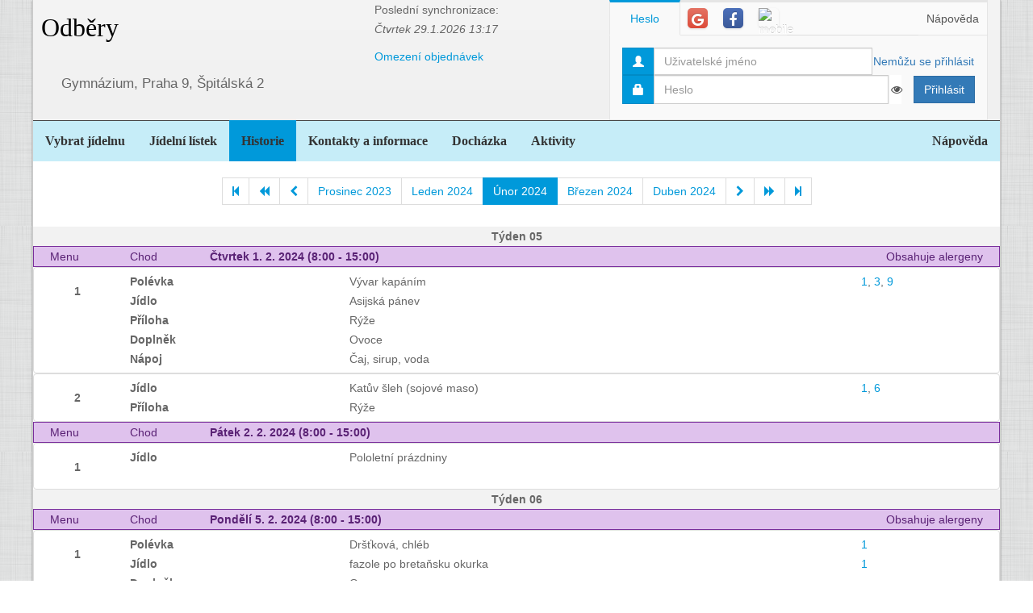

--- FILE ---
content_type: text/html; charset=utf-8
request_url: https://www.jidelna.cz/historie/?zacatek=2024-02&delka=P1M&jidelna=177
body_size: 8693
content:
<!DOCTYPE html>
<html lang="cs">
<head>
	<meta charset="utf-8">
	<meta property="og:url" content="https://www.jidelna.cz/historie/?zacatek=2024-02&amp;delka=P1M&amp;jidelna=177">
	<meta property="og:image" content="/img/seo-image.png">
	<meta name='description' content='Jídelní lístky škol a školek s možností odhlášky a výběru.'>
	<meta name='keywords' content='Lístek, Jídelna, Školní, Závodní, Jídelníček, Jídelní lístek, Základní škola, ZŠ, Mateřská škola, MŠ, Střední škola, SŠ, Přihláška, Odhláška, Objednávka, Strava, jidelna.cz'>
	<meta http-equiv="X-UA-Compatible" content="IE=edge">
	<title>Gymnázium, Praha 9, Špitálská 2 - Odběry</title>
	<link rel="shortcut icon" href="/favicon.ico?r=2">
		<link href="https://maxcdn.bootstrapcdn.com/font-awesome/4.7.0/css/font-awesome.min.css" rel="stylesheet">
		<link href="//maxcdn.bootstrapcdn.com/bootstrap/3.3.2/css/bootstrap.min.css" rel="stylesheet">
	<link href="/css/style-blue.css" rel="stylesheet">
	<link href="/css/width-boxed.css" rel="stylesheet">
	<link href="/css/cookie-control.css" rel="stylesheet">
	<link href="/css/base.css?shim=14" rel="stylesheet">
	<script async src="//pagead2.googlesyndication.com/pagead/js/adsbygoogle.js"></script>
	<script>
        (adsbygoogle = window.adsbygoogle || []).push({
            google_ad_client: "ca-pub-5545453779732532",
            enable_page_level_ads: true
        });
	</script>
	<!-- Begin Cookie Consent plugin by Silktide - http://silktide.com/cookieconsent -->
    <script type="text/javascript">
        window.cookieconsent_options = {"message":"Při poskytování služeb nám pomáhají soubory cookie. Používáním našich služeb vyjadřujete souhlas s naším používáním souborů cookie.","dismiss":"OK, rozumím","learnMore":"Podrobnosti","link":null,"theme":"light-top"};
    </script>

    <script type="text/javascript" src="/js/cookieconsent.latest.min.js"></script>
    <!-- End Cookie Consent plugin -->

</head>
<!-- Google tag (gtag.js) -->
<script async src="https://www.googletagmanager.com/gtag/js?id=G-EX14YPW90K"></script>
<script>
	window.dataLayer = window.dataLayer || [];
	function gtag(){dataLayer.push(arguments);}
	gtag('js', new Date());

	gtag('config', 'G-EX14YPW90K');
</script>

<body data-basepath="">
<div id="fb-root"></div>
	<script> document.documentElement.className+=' js' </script>
<div id="sb-site">
	<div id="whole" class="boxed">
		<div class="reklamyBox">
			<script async src="//pagead2.googlesyndication.com/pagead/js/adsbygoogle.js"></script>
			<!-- Pravy bocni panel -->
			<ins class="adsbygoogle"
				 style="display:inline-block;width:160px;height:600px"
				 data-ad-client="ca-pub-5545453779732532"
				 data-ad-slot="5493698869"></ins>
			<script>
                (adsbygoogle = window.adsbygoogle || []).push({});
			</script>
		</div>
		<div class="reklamyBoxLevy">
			<script async src="//pagead2.googlesyndication.com/pagead/js/adsbygoogle.js"></script>
			<!-- Levy bocni panel -->
			<ins class="adsbygoogle"
				style="display:inline-block;width:160px;height:600px"
				data-ad-client="ca-pub-5545453779732532"
				data-ad-slot="4088994143"></ins>
			<script>
			(adsbygoogle = window.adsbygoogle || []).push({});
			</script>
		</div>
		<div id="header" class="header-full container-fluid">
            <div class="row">
			<div class="col-xs-7">
				<div class="row">
					<div id="hlavniHeader" class="col-xs-7 header-full-title">
						<h1><a href="/?jidelna=177">Odběry</a> <span class="ajaxSpinner"><i class="fa fa-gear fa-spin"></i></span></h1>
					</div>
					<div class="col-xs-5">
						 <p>Poslední synchronizace:
                            <em> Čtvrtek&nbsp;29.1.2026&nbsp;13:17</em></p>
						<p>
						<a href="/kontakty/?jidelna=177">Omezení objednávek</a>
						</p>
					</div>
				</div>
				<div id="headerJidelny" class="row header-full-title">
                    <p>Gymnázium, Praha 9, Špitálská 2</p>
				</div>
			</div>
			<div id="snippet--login" class="col-xs-5">
<div id="snippet-login-">
	<div id="prihlaseniBox" class="neprihlasen">
		<ul id="vyberPrihlas" class="nav nav-tabs nav-tabs-ar no-margin-bottom" role="tablist">
			<li class="active"><a href="#heslo" role="tab" data-toggle="tab">Heslo</a></li>
			<li><a href="#google" class="tab-social" role="tab" data-toggle="tab">
					<span class="social-icon-ar google-plus sm round no-margin">
						<i class="fa fa-google"></i>
					</span></a></li>
			<li><a href="#facebook" class="tab-social" role="tab" data-toggle="tab">
					<span class="social-icon-ar facebook sm round no-margin">
						<i class="fa fa-facebook"></i>
					</span></a></li>
			<li><a href="#jidelnacz" class="tab-social" role="tab" data-toggle="tab" style="height: 44px">
						<img alt="mobile" class="social-icon-ar jidelnacz sm round no-margin" src="/favicon.ico">
				</a></li>
			<li style="float: right">
				<a href="/napoveda/?kontext=MetodyPrihlaseni&amp;jidelna=177" data-iajs-napoveda-href="/historie/?kontext=MetodyPrihlaseni&amp;zacatek=2024-02&amp;delka=P1M&amp;jidelna=177&amp;do=napoveda"class="napovedaLink">
					 Nápověda
				</a>
			</li>
		</ul>
		<div class="tab-content"  style="min-height: 105px" >
			<div class="tab-pane active" id="heslo">
				<form action="/historie/?zacatek=2024-02&amp;delka=P1M&amp;jidelna=177" method="post" id="frm-login-prihlaseniHeslem" role="form">
						<div>
							<div class="input-group">
								<div class="input-group-addon">
									<span class="glyphicon glyphicon-user"></span>
								</div>
								<input type="text" name="login" id="frm-login-prihlaseniHeslem-login" required data-nette-rules='[{"op":":filled","msg":"Nezadáno přihlašovací jméno."}]'
									   class="form-control" tabindex="1"
									   placeholder="Uživatelské jméno" aria-label="Uživatelské jméno" />
								<div class="input-group-btn">
									<a href="/napoveda/?kontext=ZapomenuteHeslo&amp;jidelna=177" data-iajs-napoveda-href="/historie/?kontext=ZapomenuteHeslo&amp;zacatek=2024-02&amp;delka=P1M&amp;jidelna=177&amp;do=napoveda"class="napovedaLink"><span class="btn btn-link btn-condensed">Nemůžu se přihlásit</span></a>
								</div>
							</div>
						</div>
						<div>
							<div class="input-group">
								<div class="input-group-addon">
									<span class="glyphicon glyphicon-lock"></span>
								</div>
								<div class="passwordControl"><input type="password" name="heslo" id="frm-login-prihlaseniHeslem-heslo" required data-nette-rules='[{"op":":filled","msg":"Nezadáno heslo."}]' class="passwordControl form-control" aria-label="Uživatelské jméno" tabIndex="2" placeholder="Heslo" style="margin-right 4px;max-width: 90%"><button class="passwordEye form-control" title="Show Password" type="button" tabindex="-1" onmouseup="swapPasswordAndText('frm-login-prihlaseniHeslem-heslo');swapEye(this.children.item(0))"><i class="fa fa-eye"></i></button></div>
								<span class="input-group-btn">
									<!--suppress HtmlFormInputWithoutLabel -->
									<input type="submit" name="_submit" value="Přihlásit" class="btn btn-primary" />
								</span>
							</div>
						</div>
				<input type="hidden" name="_token_" value="dq61t907qnQ+1hhevEzixZCHfN0iTtNnbSy6g="><input type="hidden" name="_do" value="login-prihlaseniHeslem-submit"></form>
			</div>
			<div class="tab-pane text-center" style="margin-top: 20px;" id="google">
				<form action="/historie/?zacatek=2024-02&amp;delka=P1M&amp;jidelna=177" method="post" id="frm-login-prihlaseniGoogle" role="form">
					<!--suppress HtmlFormInputWithoutLabel -->
					<input type="submit" name="_submit" value="Přihlásit přes Google" class="btn btn-primary" />
				<input type="hidden" name="_do" value="login-prihlaseniGoogle-submit"></form>
			</div>
			<div class="tab-pane text-center" style="margin-top: 20px;" id="facebook">
				<form action="/historie/?zacatek=2024-02&amp;delka=P1M&amp;jidelna=177" method="post" id="frm-login-prihlaseniFacebook" role="form">
					<!--suppress HtmlFormInputWithoutLabel -->
					<input type="submit" name="_submit" value="Přihlásit přes Facebook" class="btn btn-primary" />
				<input type="hidden" name="_do" value="login-prihlaseniFacebook-submit"></form>
			</div>
			<div class="tab-pane text-center" id="jidelnacz">
				<a style="display: block; float: right; padding: 0 0 0 15px" target="_blank" href='https://play.google.com/store/apps/details?id=cz.barda.jidelna&pcampaignid=MKT-Other-global-all-co-prtnr-py-PartBadge-Mar2515-1' >
					<img style="height: 70px" alt='Nyní na Google Play'  src="/img/googlePlayQRCode.png" />
				</a>
				<p style="text-align: justify; padding: 0 0 0 0; margin: 0 0 0 0;">
					Nyní umíme přijímat objednávky i z naší mobilní aplikace
					Jídelna.cz pro Android. Tu si můžete nainstalovat z
					<a target="_blank" href='https://play.google.com/store/apps/details?id=cz.barda.jidelna&pcampaignid=MKT-Other-global-all-co-prtnr-py-PartBadge-Mar2515-1' >
					Google Play.  </a>
				</p>
			</div>
		</div>
	</div>
</div>			</div>
            </div>
		</div>
		<div id="hlavniNavigace" class="navbar navbar-static-top navbar-default navbar-header-full navbar-dark">
			<ul class="nav navbar-nav" style="width: 100%">
				<li><a href="/?jidelna=177">Vybrat jídelnu</a></li>
				<li><a href="/jidelni-listek/?jidelna=177">Jídelní lístek</a></li>
				<li class="active"><a href="/historie/?jidelna=177">Historie</a></li>
				<li><a href="/kontakty/?jidelna=177">Kontakty a informace</a></li>
				<li><a href="/pruchody-zamkem/?jidelna=177">Docházka</a></li>
				<li><a href="/aktivity/?jidelna=177">Aktivity</a></li>
				<li style="float: right"><a href="/napoveda/?jidelna=177">Nápověda</a></li>
			</ul>
		</div>
		<div id="content">
			<div class="flashes" id="snippet--flashes">
			</div>
			<div class="page-body">
            <main class="container-fluid">
				<div class="row">
					<div class="col-xs-12">
						<div class="text-center">
<div class="spinnerVyber" id="mesiceSpinner">
	<ul class="pagination">
		<li><a href="/historie/?zacatek=2012-09&amp;delka=P1M&amp;jidelna=177#mesiceSpinner"><i class="fa fa-step-backward"></i></a></li>
		<li><a href="/historie/?zacatek=2023-10&amp;delka=P1M&amp;jidelna=177#mesiceSpinner"><i class="fa fa-backward"></i></a></li>
		<li><a href="/historie/?zacatek=2024-01&amp;delka=P1M&amp;jidelna=177#mesiceSpinner"><i class="fa fa-chevron-left"></i></a></li>
		<li><a href="/historie/?zacatek=2023-12&amp;delka=P1M&amp;jidelna=177#mesiceSpinner">Prosinec 2023</a></li>
		<li><a href="/historie/?zacatek=2024-01&amp;delka=P1M&amp;jidelna=177#mesiceSpinner">Leden 2024</a></li>
		<li class="active"><a>Únor 2024</a></li>
		<li><a href="/historie/?zacatek=2024-03&amp;delka=P1M&amp;jidelna=177#mesiceSpinner">Březen 2024</a></li>
		<li><a href="/historie/?zacatek=2024-04&amp;delka=P1M&amp;jidelna=177#mesiceSpinner">Duben 2024</a></li>
		<li><a href="/historie/?zacatek=2024-03&amp;delka=P1M&amp;jidelna=177#mesiceSpinner"><i class="fa fa-chevron-right"></i></a></li>
		<li><a href="/historie/?zacatek=2024-06&amp;delka=P1M&amp;jidelna=177#mesiceSpinner"><i class="fa fa-forward"></i></a></li>
		<li><a href="/historie/?zacatek=2026-02&amp;delka=P1M&amp;jidelna=177#mesiceSpinner"><i class="fa fa-step-forward"></i></a></li>
	</ul>
</div>						</div>
					</div>
				</div>
				<div class="row">
<div class="jidelniListek">
	<div>

            <div class="oddelovacTydnu">
                Týden 05
                <div class="fb-share-button fb-share-listek" data-href="https://www.jidelna.cz/historie/?zacatek=2024-02-1&amp;delka=P1W&amp;jidelna=177" data-type="button"></div>
            </div>

    <div class="den container-fluid">
        <div class="hlavicka row">
            <div class="menuHlavicka col-xs-1">Menu</div>
            <div class="chodHlavicka col-xs-1">Chod</div>
            <div class="datum col-xs-3">Čtvrtek 1. 2. 2024
                 (8:00&nbsp;-&nbsp;15:00) </div>
            <div class="col-xs-7 alergeny">Obsahuje alergeny</div>
        </div>
        <div class="castDne row">


    <div class="col-xs-12">
        <div class="menu row"> 
            <div class="nazevJidla col-xs-1">
                    <p>1</p>


                    <div class="obrazky row">
<div class="HodnoceniTooltip" >
<div class="hodnoceni col-xs-0"
        data-tooltip="tooltip" data-html="true" data-placement="right"  >
</div>
</div>


                    </div>
            </div>

    <div class="menuJidla col-xs-11">
        <div class="row">
            <div class="col-xs-3 popiskaJidla">
                Polévka
            </div>
            <div class="col-xs-7 textJidla">
                
                Vývar kapáním
                    
            </div>
            <div class="col-xs-2 alergeny">
                <a href="/historie/?alergen=1&amp;zacatek=2024-02&amp;delka=P1M&amp;jidelna=177&amp;do=alergeny"
                   data-tooltip="tooltip" title="Obiloviny obsahující lepek"
                   data-container="body"
                   class="modalLink">1</a>, 
                <a href="/historie/?alergen=3&amp;zacatek=2024-02&amp;delka=P1M&amp;jidelna=177&amp;do=alergeny"
                   data-tooltip="tooltip" title="Vejce a výrobky z nich"
                   data-container="body"
                   class="modalLink">3</a>, 
                <a href="/historie/?alergen=9&amp;zacatek=2024-02&amp;delka=P1M&amp;jidelna=177&amp;do=alergeny"
                   data-tooltip="tooltip" title="Celer a výrobky z něj"
                   data-container="body"
                   class="modalLink">9</a>
            </div>
        </div>
        <div class="row">
            <div class="col-xs-3 popiskaJidla">
                Jídlo
            </div>
            <div class="col-xs-7 textJidla">
                
                Asijská pánev
                    
            </div>
        </div>
        <div class="row">
            <div class="col-xs-3 popiskaJidla">
                Příloha
            </div>
            <div class="col-xs-7 textJidla">
                
                Rýže
                    
            </div>
        </div>
        <div class="row">
            <div class="col-xs-3 popiskaJidla">
                Doplněk
            </div>
            <div class="col-xs-7 textJidla">
                
                Ovoce
                    
            </div>
        </div>
        <div class="row">
            <div class="col-xs-3 popiskaJidla">
                Nápoj
            </div>
            <div class="col-xs-7 textJidla">
                
                Čaj, sirup, voda
                    
            </div>
        </div>
    </div>
        </div>
        <div class="menu row"> 
            <div class="nazevJidla col-xs-1">
                    <p>2</p>


                    <div class="obrazky row">
<div class="HodnoceniTooltip" >
<div class="hodnoceni col-xs-0"
        data-tooltip="tooltip" data-html="true" data-placement="right"  >
</div>
</div>


                    </div>
            </div>

    <div class="menuJidla col-xs-11">
        <div class="row">
            <div class="col-xs-3 popiskaJidla">
                Jídlo
            </div>
            <div class="col-xs-7 textJidla">
                
                Katův šleh (sojové maso)
                    
            </div>
            <div class="col-xs-2 alergeny">
                <a href="/historie/?alergen=1&amp;zacatek=2024-02&amp;delka=P1M&amp;jidelna=177&amp;do=alergeny"
                   data-tooltip="tooltip" title="Obiloviny obsahující lepek"
                   data-container="body"
                   class="modalLink">1</a>, 
                <a href="/historie/?alergen=6&amp;zacatek=2024-02&amp;delka=P1M&amp;jidelna=177&amp;do=alergeny"
                   data-tooltip="tooltip" title="Sójové boby a výrobky z nich"
                   data-container="body"
                   class="modalLink">6</a>
            </div>
        </div>
        <div class="row">
            <div class="col-xs-3 popiskaJidla">
                Příloha
            </div>
            <div class="col-xs-7 textJidla">
                
                Rýže
                    
            </div>
        </div>
    </div>
        </div>
    </div>
        </div>
    </div>

    <div class="den container-fluid">
        <div class="hlavicka row">
            <div class="menuHlavicka col-xs-1">Menu</div>
            <div class="chodHlavicka col-xs-1">Chod</div>
            <div class="datum col-xs-10">Pátek 2. 2. 2024
                 (8:00&nbsp;-&nbsp;15:00) </div>
        </div>
        <div class="castDne row">


    <div class="col-xs-12">
        <div class="menu row"> 
            <div class="nazevJidla col-xs-1">
                    <p>1</p>


                    <div class="obrazky row">
<div class="HodnoceniTooltip" >
<div class="hodnoceni col-xs-0"
        data-tooltip="tooltip" data-html="true" data-placement="right"  >
</div>
</div>


                    </div>
            </div>

    <div class="menuJidla col-xs-11">
        <div class="row">
            <div class="col-xs-3 popiskaJidla">
                Jídlo
            </div>
            <div class="col-xs-7 textJidla">
                
                Pololetní prázdniny
                    
            </div>
        </div>
    </div>
        </div>
    </div>
        </div>
    </div>
            <div class="oddelovacTydnu">
                Týden 06
                <div class="fb-share-button fb-share-listek" data-href="https://www.jidelna.cz/historie/?zacatek=2024-02-5&amp;delka=P1W&amp;jidelna=177" data-type="button"></div>
            </div>

    <div class="den container-fluid">
        <div class="hlavicka row">
            <div class="menuHlavicka col-xs-1">Menu</div>
            <div class="chodHlavicka col-xs-1">Chod</div>
            <div class="datum col-xs-3">Pondělí 5. 2. 2024
                 (8:00&nbsp;-&nbsp;15:00) </div>
            <div class="col-xs-7 alergeny">Obsahuje alergeny</div>
        </div>
        <div class="castDne row">


    <div class="col-xs-12">
        <div class="menu row"> 
            <div class="nazevJidla col-xs-1">
                    <p>1</p>


                    <div class="obrazky row">
<div class="HodnoceniTooltip" >
<div class="hodnoceni col-xs-0"
        data-tooltip="tooltip" data-html="true" data-placement="right"  >
</div>
</div>


                    </div>
            </div>

    <div class="menuJidla col-xs-11">
        <div class="row">
            <div class="col-xs-3 popiskaJidla">
                Polévka
            </div>
            <div class="col-xs-7 textJidla">
                
                Dršťková, chléb
                    
            </div>
            <div class="col-xs-2 alergeny">
                <a href="/historie/?alergen=1&amp;zacatek=2024-02&amp;delka=P1M&amp;jidelna=177&amp;do=alergeny"
                   data-tooltip="tooltip" title="Obiloviny obsahující lepek"
                   data-container="body"
                   class="modalLink">1</a>
            </div>
        </div>
        <div class="row">
            <div class="col-xs-3 popiskaJidla">
                Jídlo
            </div>
            <div class="col-xs-7 textJidla">
                
                fazole po bretaňsku okurka
                    
            </div>
            <div class="col-xs-2 alergeny">
                <a href="/historie/?alergen=1&amp;zacatek=2024-02&amp;delka=P1M&amp;jidelna=177&amp;do=alergeny"
                   data-tooltip="tooltip" title="Obiloviny obsahující lepek"
                   data-container="body"
                   class="modalLink">1</a>
            </div>
        </div>
        <div class="row">
            <div class="col-xs-3 popiskaJidla">
                Doplněk
            </div>
            <div class="col-xs-7 textJidla">
                
                Ovoce
                    
            </div>
        </div>
        <div class="row">
            <div class="col-xs-3 popiskaJidla">
                Nápoj
            </div>
            <div class="col-xs-7 textJidla">
                
                Čaj, mléko, voda
                    
            </div>
            <div class="col-xs-2 alergeny">
                <a href="/historie/?alergen=7&amp;zacatek=2024-02&amp;delka=P1M&amp;jidelna=177&amp;do=alergeny"
                   data-tooltip="tooltip" title="Mléko a výrobky z něj (včetně laktózy)"
                   data-container="body"
                   class="modalLink">7</a>
            </div>
        </div>
    </div>
        </div>
        <div class="menu row"> 
            <div class="nazevJidla col-xs-1">
                    <p>2</p>


                    <div class="obrazky row">
<div class="HodnoceniTooltip" >
<div class="hodnoceni col-xs-0"
        data-tooltip="tooltip" data-html="true" data-placement="right"  >
</div>
</div>


                    </div>
            </div>

    <div class="menuJidla col-xs-11">
        <div class="row">
            <div class="col-xs-3 popiskaJidla">
                Jídlo
            </div>
            <div class="col-xs-7 textJidla">
                
                Nudlový nákyp s tvarohem
                    
            </div>
            <div class="col-xs-2 alergeny">
                <a href="/historie/?alergen=1&amp;zacatek=2024-02&amp;delka=P1M&amp;jidelna=177&amp;do=alergeny"
                   data-tooltip="tooltip" title="Obiloviny obsahující lepek"
                   data-container="body"
                   class="modalLink">1</a>, 
                <a href="/historie/?alergen=3&amp;zacatek=2024-02&amp;delka=P1M&amp;jidelna=177&amp;do=alergeny"
                   data-tooltip="tooltip" title="Vejce a výrobky z nich"
                   data-container="body"
                   class="modalLink">3</a>, 
                <a href="/historie/?alergen=7&amp;zacatek=2024-02&amp;delka=P1M&amp;jidelna=177&amp;do=alergeny"
                   data-tooltip="tooltip" title="Mléko a výrobky z něj (včetně laktózy)"
                   data-container="body"
                   class="modalLink">7</a>
            </div>
        </div>
    </div>
        </div>
    </div>
        </div>
    </div>

    <div class="den container-fluid">
        <div class="hlavicka row">
            <div class="menuHlavicka col-xs-1">Menu</div>
            <div class="chodHlavicka col-xs-1">Chod</div>
            <div class="datum col-xs-3">Úterý 6. 2. 2024
                 (8:00&nbsp;-&nbsp;15:00) </div>
            <div class="col-xs-7 alergeny">Obsahuje alergeny</div>
        </div>
        <div class="castDne row">


    <div class="col-xs-12">
        <div class="menu row"> 
            <div class="nazevJidla col-xs-1">
                    <p>1</p>


                    <div class="obrazky row">
<div class="HodnoceniTooltip" >
<div class="hodnoceni col-xs-0"
        data-tooltip="tooltip" data-html="true" data-placement="right"  >
</div>
</div>


                    </div>
            </div>

    <div class="menuJidla col-xs-11">
        <div class="row">
            <div class="col-xs-3 popiskaJidla">
                Polévka
            </div>
            <div class="col-xs-7 textJidla">
                
                Pórková
                    
            </div>
            <div class="col-xs-2 alergeny">
                <a href="/historie/?alergen=1&amp;zacatek=2024-02&amp;delka=P1M&amp;jidelna=177&amp;do=alergeny"
                   data-tooltip="tooltip" title="Obiloviny obsahující lepek"
                   data-container="body"
                   class="modalLink">1</a>
            </div>
        </div>
        <div class="row">
            <div class="col-xs-3 popiskaJidla">
                Jídlo
            </div>
            <div class="col-xs-7 textJidla">
                
                Vepřová pečeně, míchaná zelenina
                    
            </div>
            <div class="col-xs-2 alergeny">
                <a href="/historie/?alergen=1&amp;zacatek=2024-02&amp;delka=P1M&amp;jidelna=177&amp;do=alergeny"
                   data-tooltip="tooltip" title="Obiloviny obsahující lepek"
                   data-container="body"
                   class="modalLink">1</a>, 
                <a href="/historie/?alergen=9&amp;zacatek=2024-02&amp;delka=P1M&amp;jidelna=177&amp;do=alergeny"
                   data-tooltip="tooltip" title="Celer a výrobky z něj"
                   data-container="body"
                   class="modalLink">9</a>
            </div>
        </div>
        <div class="row">
            <div class="col-xs-3 popiskaJidla">
                Příloha
            </div>
            <div class="col-xs-7 textJidla">
                
                Brambory
                    
            </div>
        </div>
        <div class="row">
            <div class="col-xs-3 popiskaJidla">
                Doplněk
            </div>
            <div class="col-xs-7 textJidla">
                
                Moučník
                    
            </div>
            <div class="col-xs-2 alergeny">
                <a href="/historie/?alergen=1&amp;zacatek=2024-02&amp;delka=P1M&amp;jidelna=177&amp;do=alergeny"
                   data-tooltip="tooltip" title="Obiloviny obsahující lepek"
                   data-container="body"
                   class="modalLink">1</a>, 
                <a href="/historie/?alergen=3&amp;zacatek=2024-02&amp;delka=P1M&amp;jidelna=177&amp;do=alergeny"
                   data-tooltip="tooltip" title="Vejce a výrobky z nich"
                   data-container="body"
                   class="modalLink">3</a>, 
                <a href="/historie/?alergen=7&amp;zacatek=2024-02&amp;delka=P1M&amp;jidelna=177&amp;do=alergeny"
                   data-tooltip="tooltip" title="Mléko a výrobky z něj (včetně laktózy)"
                   data-container="body"
                   class="modalLink">7</a>
            </div>
        </div>
        <div class="row">
            <div class="col-xs-3 popiskaJidla">
                Nápoj
            </div>
            <div class="col-xs-7 textJidla">
                
                Čaj,sirup, voda
                    
            </div>
        </div>
    </div>
        </div>
        <div class="menu row"> 
            <div class="nazevJidla col-xs-1">
                    <p>2</p>


                    <div class="obrazky row">
<div class="HodnoceniTooltip" >
<div class="hodnoceni col-xs-0"
        data-tooltip="tooltip" data-html="true" data-placement="right"  >
</div>
</div>


                    </div>
            </div>

    <div class="menuJidla col-xs-11">
        <div class="row">
            <div class="col-xs-3 popiskaJidla">
                Jídlo
            </div>
            <div class="col-xs-7 textJidla">
                
                Kapustové karbanátky
                    
            </div>
        </div>
        <div class="row">
            <div class="col-xs-3 popiskaJidla">
                Příloha
            </div>
            <div class="col-xs-7 textJidla">
                
                Brambory
                    
            </div>
        </div>
    </div>
        </div>
    </div>
        </div>
    </div>

    <div class="den container-fluid">
        <div class="hlavicka row">
            <div class="menuHlavicka col-xs-1">Menu</div>
            <div class="chodHlavicka col-xs-1">Chod</div>
            <div class="datum col-xs-3">Středa 7. 2. 2024
                 (8:00&nbsp;-&nbsp;15:00) </div>
            <div class="col-xs-7 alergeny">Obsahuje alergeny</div>
        </div>
        <div class="castDne row">


    <div class="col-xs-12">
        <div class="menu row"> 
            <div class="nazevJidla col-xs-1">
                    <p>1</p>


                    <div class="obrazky row">
<div class="HodnoceniTooltip" >
<div class="hodnoceni col-xs-0"
        data-tooltip="tooltip" data-html="true" data-placement="right"  >
</div>
</div>


                    </div>
            </div>

    <div class="menuJidla col-xs-11">
        <div class="row">
            <div class="col-xs-3 popiskaJidla">
                Polévka
            </div>
            <div class="col-xs-7 textJidla">
                
                S krupicí a vejcem
                    
            </div>
            <div class="col-xs-2 alergeny">
                <a href="/historie/?alergen=1&amp;zacatek=2024-02&amp;delka=P1M&amp;jidelna=177&amp;do=alergeny"
                   data-tooltip="tooltip" title="Obiloviny obsahující lepek"
                   data-container="body"
                   class="modalLink">1</a>, 
                <a href="/historie/?alergen=3&amp;zacatek=2024-02&amp;delka=P1M&amp;jidelna=177&amp;do=alergeny"
                   data-tooltip="tooltip" title="Vejce a výrobky z nich"
                   data-container="body"
                   class="modalLink">3</a>, 
                <a href="/historie/?alergen=9&amp;zacatek=2024-02&amp;delka=P1M&amp;jidelna=177&amp;do=alergeny"
                   data-tooltip="tooltip" title="Celer a výrobky z něj"
                   data-container="body"
                   class="modalLink">9</a>
            </div>
        </div>
        <div class="row">
            <div class="col-xs-3 popiskaJidla">
                Jídlo
            </div>
            <div class="col-xs-7 textJidla">
                
                Kuře ala kanada
                    
            </div>
            <div class="col-xs-2 alergeny">
                <a href="/historie/?alergen=1&amp;zacatek=2024-02&amp;delka=P1M&amp;jidelna=177&amp;do=alergeny"
                   data-tooltip="tooltip" title="Obiloviny obsahující lepek"
                   data-container="body"
                   class="modalLink">1</a>
            </div>
        </div>
        <div class="row">
            <div class="col-xs-3 popiskaJidla">
                Příloha
            </div>
            <div class="col-xs-7 textJidla">
                
                Rýže
                    
            </div>
        </div>
        <div class="row">
            <div class="col-xs-3 popiskaJidla">
                Doplněk
            </div>
            <div class="col-xs-7 textJidla">
                
                Ovoce
                    
            </div>
        </div>
        <div class="row">
            <div class="col-xs-3 popiskaJidla">
                Nápoj
            </div>
            <div class="col-xs-7 textJidla">
                
                Čaj, sirup, voda
                    
            </div>
        </div>
    </div>
        </div>
        <div class="menu row"> 
            <div class="nazevJidla col-xs-1">
                    <p>2</p>


                    <div class="obrazky row">
<div class="HodnoceniTooltip" >
<div class="hodnoceni col-xs-0"
        data-tooltip="tooltip" data-html="true" data-placement="right"  >
</div>
</div>


                    </div>
            </div>

    <div class="menuJidla col-xs-11">
        <div class="row">
            <div class="col-xs-3 popiskaJidla">
                Jídlo
            </div>
            <div class="col-xs-7 textJidla">
                
                Rýžová kaše s kakaem, kompot
                    
            </div>
            <div class="col-xs-2 alergeny">
                <a href="/historie/?alergen=7&amp;zacatek=2024-02&amp;delka=P1M&amp;jidelna=177&amp;do=alergeny"
                   data-tooltip="tooltip" title="Mléko a výrobky z něj (včetně laktózy)"
                   data-container="body"
                   class="modalLink">7</a>
            </div>
        </div>
    </div>
        </div>
    </div>
        </div>
    </div>

    <div class="den container-fluid">
        <div class="hlavicka row">
            <div class="menuHlavicka col-xs-1">Menu</div>
            <div class="chodHlavicka col-xs-1">Chod</div>
            <div class="datum col-xs-3">Čtvrtek 8. 2. 2024
                 (8:00&nbsp;-&nbsp;15:00) </div>
            <div class="col-xs-7 alergeny">Obsahuje alergeny</div>
        </div>
        <div class="castDne row">


    <div class="col-xs-12">
        <div class="menu row"> 
            <div class="nazevJidla col-xs-1">
                    <p>1</p>


                    <div class="obrazky row">
<div class="HodnoceniTooltip" >
<div class="hodnoceni col-xs-0"
        data-tooltip="tooltip" data-html="true" data-placement="right"  >
</div>
</div>


                    </div>
            </div>

    <div class="menuJidla col-xs-11">
        <div class="row">
            <div class="col-xs-3 popiskaJidla">
                Polévka
            </div>
            <div class="col-xs-7 textJidla">
                
                Zeleninová s drožďovými knedlíčky
                    
            </div>
            <div class="col-xs-2 alergeny">
                <a href="/historie/?alergen=1&amp;zacatek=2024-02&amp;delka=P1M&amp;jidelna=177&amp;do=alergeny"
                   data-tooltip="tooltip" title="Obiloviny obsahující lepek"
                   data-container="body"
                   class="modalLink">1</a>, 
                <a href="/historie/?alergen=3&amp;zacatek=2024-02&amp;delka=P1M&amp;jidelna=177&amp;do=alergeny"
                   data-tooltip="tooltip" title="Vejce a výrobky z nich"
                   data-container="body"
                   class="modalLink">3</a>, 
                <a href="/historie/?alergen=9&amp;zacatek=2024-02&amp;delka=P1M&amp;jidelna=177&amp;do=alergeny"
                   data-tooltip="tooltip" title="Celer a výrobky z něj"
                   data-container="body"
                   class="modalLink">9</a>
            </div>
        </div>
        <div class="row">
            <div class="col-xs-3 popiskaJidla">
                Jídlo
            </div>
            <div class="col-xs-7 textJidla">
                
                Smažené rybí prsty
                    
            </div>
            <div class="col-xs-2 alergeny">
                <a href="/historie/?alergen=1&amp;zacatek=2024-02&amp;delka=P1M&amp;jidelna=177&amp;do=alergeny"
                   data-tooltip="tooltip" title="Obiloviny obsahující lepek"
                   data-container="body"
                   class="modalLink">1</a>, 
                <a href="/historie/?alergen=3&amp;zacatek=2024-02&amp;delka=P1M&amp;jidelna=177&amp;do=alergeny"
                   data-tooltip="tooltip" title="Vejce a výrobky z nich"
                   data-container="body"
                   class="modalLink">3</a>, 
                <a href="/historie/?alergen=4&amp;zacatek=2024-02&amp;delka=P1M&amp;jidelna=177&amp;do=alergeny"
                   data-tooltip="tooltip" title="Ryby a výrobky z nich"
                   data-container="body"
                   class="modalLink">4</a>, 
                <a href="/historie/?alergen=7&amp;zacatek=2024-02&amp;delka=P1M&amp;jidelna=177&amp;do=alergeny"
                   data-tooltip="tooltip" title="Mléko a výrobky z něj (včetně laktózy)"
                   data-container="body"
                   class="modalLink">7</a>
            </div>
        </div>
        <div class="row">
            <div class="col-xs-3 popiskaJidla">
                Příloha
            </div>
            <div class="col-xs-7 textJidla">
                
                Brambory, zel. obloha
                    
            </div>
        </div>
        <div class="row">
            <div class="col-xs-3 popiskaJidla">
                Doplněk
            </div>
            <div class="col-xs-7 textJidla">
                
                Moučník
                    
            </div>
            <div class="col-xs-2 alergeny">
                <a href="/historie/?alergen=1&amp;zacatek=2024-02&amp;delka=P1M&amp;jidelna=177&amp;do=alergeny"
                   data-tooltip="tooltip" title="Obiloviny obsahující lepek"
                   data-container="body"
                   class="modalLink">1</a>, 
                <a href="/historie/?alergen=3&amp;zacatek=2024-02&amp;delka=P1M&amp;jidelna=177&amp;do=alergeny"
                   data-tooltip="tooltip" title="Vejce a výrobky z nich"
                   data-container="body"
                   class="modalLink">3</a>, 
                <a href="/historie/?alergen=7&amp;zacatek=2024-02&amp;delka=P1M&amp;jidelna=177&amp;do=alergeny"
                   data-tooltip="tooltip" title="Mléko a výrobky z něj (včetně laktózy)"
                   data-container="body"
                   class="modalLink">7</a>
            </div>
        </div>
        <div class="row">
            <div class="col-xs-3 popiskaJidla">
                Nápoj
            </div>
            <div class="col-xs-7 textJidla">
                
                Čaj, sirup, voda
                    
            </div>
        </div>
    </div>
        </div>
        <div class="menu row"> 
            <div class="nazevJidla col-xs-1">
                    <p>2</p>


                    <div class="obrazky row">
<div class="HodnoceniTooltip" >
<div class="hodnoceni col-xs-0"
        data-tooltip="tooltip" data-html="true" data-placement="right"  >
</div>
</div>


                    </div>
            </div>

    <div class="menuJidla col-xs-11">
        <div class="row">
            <div class="col-xs-3 popiskaJidla">
                Jídlo
            </div>
            <div class="col-xs-7 textJidla">
                
                Obalovaný květák
                    
            </div>
        </div>
        <div class="row">
            <div class="col-xs-3 popiskaJidla">
                Příloha
            </div>
            <div class="col-xs-7 textJidla">
                
                Brambory, zel. obloha
                    
            </div>
        </div>
    </div>
        </div>
    </div>
        </div>
    </div>

    <div class="den container-fluid">
        <div class="hlavicka row">
            <div class="menuHlavicka col-xs-1">Menu</div>
            <div class="chodHlavicka col-xs-1">Chod</div>
            <div class="datum col-xs-3">Pátek 9. 2. 2024
                 (8:00&nbsp;-&nbsp;15:00) </div>
            <div class="col-xs-7 alergeny">Obsahuje alergeny</div>
        </div>
        <div class="castDne row">


    <div class="col-xs-12">
        <div class="menu row"> 
            <div class="nazevJidla col-xs-1">
                    <p>1</p>


                    <div class="obrazky row">
<div class="HodnoceniTooltip" >
<div class="hodnoceni col-xs-0"
        data-tooltip="tooltip" data-html="true" data-placement="right"  >
</div>
</div>


                    </div>
            </div>

    <div class="menuJidla col-xs-11">
        <div class="row">
            <div class="col-xs-3 popiskaJidla">
                Polévka
            </div>
            <div class="col-xs-7 textJidla">
                <a class="modalLink"
                                                   href="/historie/?recepturaid=210909&amp;alergeny=%5B%221%22%5D&amp;zacatek=2024-02&amp;delka=P1M&amp;jidelna=177&amp;do=receptura">
                hrstková
                    </a>
            </div>
            <div class="col-xs-2 alergeny">
                <a href="/historie/?alergen=1&amp;zacatek=2024-02&amp;delka=P1M&amp;jidelna=177&amp;do=alergeny"
                   data-tooltip="tooltip" title="Obiloviny obsahující lepek"
                   data-container="body"
                   class="modalLink">1</a>
            </div>
        </div>
        <div class="row">
            <div class="col-xs-3 popiskaJidla">
                Jídlo
            </div>
            <div class="col-xs-7 textJidla">
                
                Hovězí cikánská pečeně
                    
            </div>
            <div class="col-xs-2 alergeny">
                <a href="/historie/?alergen=1&amp;zacatek=2024-02&amp;delka=P1M&amp;jidelna=177&amp;do=alergeny"
                   data-tooltip="tooltip" title="Obiloviny obsahující lepek"
                   data-container="body"
                   class="modalLink">1</a>, 
                <a href="/historie/?alergen=10&amp;zacatek=2024-02&amp;delka=P1M&amp;jidelna=177&amp;do=alergeny"
                   data-tooltip="tooltip" title="Hořčice a výrobky z ní"
                   data-container="body"
                   class="modalLink">10</a>
            </div>
        </div>
        <div class="row">
            <div class="col-xs-3 popiskaJidla">
                Příloha
            </div>
            <div class="col-xs-7 textJidla">
                
                Houskový knedlík
                    
            </div>
            <div class="col-xs-2 alergeny">
                <a href="/historie/?alergen=1&amp;zacatek=2024-02&amp;delka=P1M&amp;jidelna=177&amp;do=alergeny"
                   data-tooltip="tooltip" title="Obiloviny obsahující lepek"
                   data-container="body"
                   class="modalLink">1</a>, 
                <a href="/historie/?alergen=3&amp;zacatek=2024-02&amp;delka=P1M&amp;jidelna=177&amp;do=alergeny"
                   data-tooltip="tooltip" title="Vejce a výrobky z nich"
                   data-container="body"
                   class="modalLink">3</a>, 
                <a href="/historie/?alergen=7&amp;zacatek=2024-02&amp;delka=P1M&amp;jidelna=177&amp;do=alergeny"
                   data-tooltip="tooltip" title="Mléko a výrobky z něj (včetně laktózy)"
                   data-container="body"
                   class="modalLink">7</a>
            </div>
        </div>
        <div class="row">
            <div class="col-xs-3 popiskaJidla">
                Doplněk
            </div>
            <div class="col-xs-7 textJidla">
                
                Ovoce
                    
            </div>
        </div>
        <div class="row">
            <div class="col-xs-3 popiskaJidla">
                Nápoj
            </div>
            <div class="col-xs-7 textJidla">
                
                Čaj, sirup, voda
                    
            </div>
        </div>
    </div>
        </div>
        <div class="menu row"> 
            <div class="nazevJidla col-xs-1">
                    <p>2</p>


                    <div class="obrazky row">
<div class="HodnoceniTooltip" >
<div class="hodnoceni col-xs-0"
        data-tooltip="tooltip" data-html="true" data-placement="right"  >
</div>
</div>


                    </div>
            </div>

    <div class="menuJidla col-xs-11">
        <div class="row">
            <div class="col-xs-3 popiskaJidla">
                Jídlo
            </div>
            <div class="col-xs-7 textJidla">
                <a class="modalLink"
                                                   href="/historie/?recepturaid=210677&amp;alergeny=%5B%221%22%2C%223%22%2C%227%22%5D&amp;zacatek=2024-02&amp;delka=P1M&amp;jidelna=177&amp;do=receptura">
                koprová omáčka,vejce
                    </a>
            </div>
            <div class="col-xs-2 alergeny">
                <a href="/historie/?alergen=1&amp;zacatek=2024-02&amp;delka=P1M&amp;jidelna=177&amp;do=alergeny"
                   data-tooltip="tooltip" title="Obiloviny obsahující lepek"
                   data-container="body"
                   class="modalLink">1</a>, 
                <a href="/historie/?alergen=3&amp;zacatek=2024-02&amp;delka=P1M&amp;jidelna=177&amp;do=alergeny"
                   data-tooltip="tooltip" title="Vejce a výrobky z nich"
                   data-container="body"
                   class="modalLink">3</a>, 
                <a href="/historie/?alergen=7&amp;zacatek=2024-02&amp;delka=P1M&amp;jidelna=177&amp;do=alergeny"
                   data-tooltip="tooltip" title="Mléko a výrobky z něj (včetně laktózy)"
                   data-container="body"
                   class="modalLink">7</a>
            </div>
        </div>
        <div class="row">
            <div class="col-xs-3 popiskaJidla">
                Příloha
            </div>
            <div class="col-xs-7 textJidla">
                
                Houskový knedlík
                    
            </div>
            <div class="col-xs-2 alergeny">
                <a href="/historie/?alergen=1&amp;zacatek=2024-02&amp;delka=P1M&amp;jidelna=177&amp;do=alergeny"
                   data-tooltip="tooltip" title="Obiloviny obsahující lepek"
                   data-container="body"
                   class="modalLink">1</a>, 
                <a href="/historie/?alergen=3&amp;zacatek=2024-02&amp;delka=P1M&amp;jidelna=177&amp;do=alergeny"
                   data-tooltip="tooltip" title="Vejce a výrobky z nich"
                   data-container="body"
                   class="modalLink">3</a>, 
                <a href="/historie/?alergen=7&amp;zacatek=2024-02&amp;delka=P1M&amp;jidelna=177&amp;do=alergeny"
                   data-tooltip="tooltip" title="Mléko a výrobky z něj (včetně laktózy)"
                   data-container="body"
                   class="modalLink">7</a>
            </div>
        </div>
    </div>
        </div>
    </div>
        </div>
    </div>
            <div class="oddelovacTydnu">
                Týden 08
                <div class="fb-share-button fb-share-listek" data-href="https://www.jidelna.cz/historie/?zacatek=2024-02-19&amp;delka=P1W&amp;jidelna=177" data-type="button"></div>
            </div>

    <div class="den container-fluid">
        <div class="hlavicka row">
            <div class="menuHlavicka col-xs-1">Menu</div>
            <div class="chodHlavicka col-xs-1">Chod</div>
            <div class="datum col-xs-3">Pondělí 19. 2. 2024
                 (8:00&nbsp;-&nbsp;15:00) </div>
            <div class="col-xs-7 alergeny">Obsahuje alergeny</div>
        </div>
        <div class="castDne row">


    <div class="col-xs-12">
        <div class="menu row"> 
            <div class="nazevJidla col-xs-1">
                    <p>1</p>


                    <div class="obrazky row">
<div class="HodnoceniTooltip" >
<div class="hodnoceni col-xs-0"
        data-tooltip="tooltip" data-html="true" data-placement="right"  >
</div>
</div>


                    </div>
            </div>

    <div class="menuJidla col-xs-11">
        <div class="row">
            <div class="col-xs-3 popiskaJidla">
                Polévka
            </div>
            <div class="col-xs-7 textJidla">
                
                Česnečka s krutóny
                    
            </div>
            <div class="col-xs-2 alergeny">
                <a href="/historie/?alergen=1&amp;zacatek=2024-02&amp;delka=P1M&amp;jidelna=177&amp;do=alergeny"
                   data-tooltip="tooltip" title="Obiloviny obsahující lepek"
                   data-container="body"
                   class="modalLink">1</a>, 
                <a href="/historie/?alergen=3&amp;zacatek=2024-02&amp;delka=P1M&amp;jidelna=177&amp;do=alergeny"
                   data-tooltip="tooltip" title="Vejce a výrobky z nich"
                   data-container="body"
                   class="modalLink">3</a>, 
                <a href="/historie/?alergen=7&amp;zacatek=2024-02&amp;delka=P1M&amp;jidelna=177&amp;do=alergeny"
                   data-tooltip="tooltip" title="Mléko a výrobky z něj (včetně laktózy)"
                   data-container="body"
                   class="modalLink">7</a>, 
                <a href="/historie/?alergen=9&amp;zacatek=2024-02&amp;delka=P1M&amp;jidelna=177&amp;do=alergeny"
                   data-tooltip="tooltip" title="Celer a výrobky z něj"
                   data-container="body"
                   class="modalLink">9</a>
            </div>
        </div>
        <div class="row">
            <div class="col-xs-3 popiskaJidla">
                Jídlo
            </div>
            <div class="col-xs-7 textJidla">
                
                Milánské špagety se sýrem
                    
            </div>
            <div class="col-xs-2 alergeny">
                <a href="/historie/?alergen=1&amp;zacatek=2024-02&amp;delka=P1M&amp;jidelna=177&amp;do=alergeny"
                   data-tooltip="tooltip" title="Obiloviny obsahující lepek"
                   data-container="body"
                   class="modalLink">1</a>, 
                <a href="/historie/?alergen=7&amp;zacatek=2024-02&amp;delka=P1M&amp;jidelna=177&amp;do=alergeny"
                   data-tooltip="tooltip" title="Mléko a výrobky z něj (včetně laktózy)"
                   data-container="body"
                   class="modalLink">7</a>
            </div>
        </div>
        <div class="row">
            <div class="col-xs-3 popiskaJidla">
                Doplněk
            </div>
            <div class="col-xs-7 textJidla">
                
                Moučník
                    
            </div>
            <div class="col-xs-2 alergeny">
                <a href="/historie/?alergen=1&amp;zacatek=2024-02&amp;delka=P1M&amp;jidelna=177&amp;do=alergeny"
                   data-tooltip="tooltip" title="Obiloviny obsahující lepek"
                   data-container="body"
                   class="modalLink">1</a>, 
                <a href="/historie/?alergen=3&amp;zacatek=2024-02&amp;delka=P1M&amp;jidelna=177&amp;do=alergeny"
                   data-tooltip="tooltip" title="Vejce a výrobky z nich"
                   data-container="body"
                   class="modalLink">3</a>, 
                <a href="/historie/?alergen=7&amp;zacatek=2024-02&amp;delka=P1M&amp;jidelna=177&amp;do=alergeny"
                   data-tooltip="tooltip" title="Mléko a výrobky z něj (včetně laktózy)"
                   data-container="body"
                   class="modalLink">7</a>
            </div>
        </div>
        <div class="row">
            <div class="col-xs-3 popiskaJidla">
                Nápoj
            </div>
            <div class="col-xs-7 textJidla">
                
                Čaj, sirup, voda
                    
            </div>
        </div>
    </div>
        </div>
    </div>
        </div>
    </div>

    <div class="den container-fluid">
        <div class="hlavicka row">
            <div class="menuHlavicka col-xs-1">Menu</div>
            <div class="chodHlavicka col-xs-1">Chod</div>
            <div class="datum col-xs-3">Úterý 20. 2. 2024
                 (8:00&nbsp;-&nbsp;15:00) </div>
            <div class="col-xs-7 alergeny">Obsahuje alergeny</div>
        </div>
        <div class="castDne row">


    <div class="col-xs-12">
        <div class="menu row"> 
            <div class="nazevJidla col-xs-1">
                    <p>1</p>


                    <div class="obrazky row">
<div class="HodnoceniTooltip" >
<div class="hodnoceni col-xs-0"
        data-tooltip="tooltip" data-html="true" data-placement="right"  >
</div>
</div>


                    </div>
            </div>

    <div class="menuJidla col-xs-11">
        <div class="row">
            <div class="col-xs-3 popiskaJidla">
                Polévka
            </div>
            <div class="col-xs-7 textJidla">
                
                Žampiónová
                    
            </div>
            <div class="col-xs-2 alergeny">
                <a href="/historie/?alergen=1&amp;zacatek=2024-02&amp;delka=P1M&amp;jidelna=177&amp;do=alergeny"
                   data-tooltip="tooltip" title="Obiloviny obsahující lepek"
                   data-container="body"
                   class="modalLink">1</a>, 
                <a href="/historie/?alergen=7&amp;zacatek=2024-02&amp;delka=P1M&amp;jidelna=177&amp;do=alergeny"
                   data-tooltip="tooltip" title="Mléko a výrobky z něj (včetně laktózy)"
                   data-container="body"
                   class="modalLink">7</a>
            </div>
        </div>
        <div class="row">
            <div class="col-xs-3 popiskaJidla">
                Jídlo
            </div>
            <div class="col-xs-7 textJidla">
                
                Hovězí na česneku, špenát
                    
            </div>
            <div class="col-xs-2 alergeny">
                <a href="/historie/?alergen=1&amp;zacatek=2024-02&amp;delka=P1M&amp;jidelna=177&amp;do=alergeny"
                   data-tooltip="tooltip" title="Obiloviny obsahující lepek"
                   data-container="body"
                   class="modalLink">1</a>, 
                <a href="/historie/?alergen=3&amp;zacatek=2024-02&amp;delka=P1M&amp;jidelna=177&amp;do=alergeny"
                   data-tooltip="tooltip" title="Vejce a výrobky z nich"
                   data-container="body"
                   class="modalLink">3</a>, 
                <a href="/historie/?alergen=7&amp;zacatek=2024-02&amp;delka=P1M&amp;jidelna=177&amp;do=alergeny"
                   data-tooltip="tooltip" title="Mléko a výrobky z něj (včetně laktózy)"
                   data-container="body"
                   class="modalLink">7</a>
            </div>
        </div>
        <div class="row">
            <div class="col-xs-3 popiskaJidla">
                Příloha
            </div>
            <div class="col-xs-7 textJidla">
                
                Bramborový knedlík
                    
            </div>
            <div class="col-xs-2 alergeny">
                <a href="/historie/?alergen=1&amp;zacatek=2024-02&amp;delka=P1M&amp;jidelna=177&amp;do=alergeny"
                   data-tooltip="tooltip" title="Obiloviny obsahující lepek"
                   data-container="body"
                   class="modalLink">1</a>, 
                <a href="/historie/?alergen=3&amp;zacatek=2024-02&amp;delka=P1M&amp;jidelna=177&amp;do=alergeny"
                   data-tooltip="tooltip" title="Vejce a výrobky z nich"
                   data-container="body"
                   class="modalLink">3</a>
            </div>
        </div>
        <div class="row">
            <div class="col-xs-3 popiskaJidla">
                Doplněk
            </div>
            <div class="col-xs-7 textJidla">
                
                Ovoce
                    
            </div>
        </div>
        <div class="row">
            <div class="col-xs-3 popiskaJidla">
                Nápoj
            </div>
            <div class="col-xs-7 textJidla">
                
                Čaj, sirup, voda
                    
            </div>
        </div>
    </div>
        </div>
    </div>
        </div>
    </div>

    <div class="den container-fluid">
        <div class="hlavicka row">
            <div class="menuHlavicka col-xs-1">Menu</div>
            <div class="chodHlavicka col-xs-1">Chod</div>
            <div class="datum col-xs-3">Středa 21. 2. 2024
                 (8:00&nbsp;-&nbsp;15:00) </div>
            <div class="col-xs-7 alergeny">Obsahuje alergeny</div>
        </div>
        <div class="castDne row">


    <div class="col-xs-12">
        <div class="menu row"> 
            <div class="nazevJidla col-xs-1">
                    <p>1</p>


                    <div class="obrazky row">
<div class="HodnoceniTooltip" >
<div class="hodnoceni col-xs-0"
        data-tooltip="tooltip" data-html="true" data-placement="right"  >
</div>
</div>


                    </div>
            </div>

    <div class="menuJidla col-xs-11">
        <div class="row">
            <div class="col-xs-3 popiskaJidla">
                Polévka
            </div>
            <div class="col-xs-7 textJidla">
                
                Zeleninová s noky
                    
            </div>
            <div class="col-xs-2 alergeny">
                <a href="/historie/?alergen=1&amp;zacatek=2024-02&amp;delka=P1M&amp;jidelna=177&amp;do=alergeny"
                   data-tooltip="tooltip" title="Obiloviny obsahující lepek"
                   data-container="body"
                   class="modalLink">1</a>, 
                <a href="/historie/?alergen=3&amp;zacatek=2024-02&amp;delka=P1M&amp;jidelna=177&amp;do=alergeny"
                   data-tooltip="tooltip" title="Vejce a výrobky z nich"
                   data-container="body"
                   class="modalLink">3</a>, 
                <a href="/historie/?alergen=9&amp;zacatek=2024-02&amp;delka=P1M&amp;jidelna=177&amp;do=alergeny"
                   data-tooltip="tooltip" title="Celer a výrobky z něj"
                   data-container="body"
                   class="modalLink">9</a>
            </div>
        </div>
        <div class="row">
            <div class="col-xs-3 popiskaJidla">
                Jídlo
            </div>
            <div class="col-xs-7 textJidla">
                
                Kuřecí maso po Thajsku
                    
            </div>
        </div>
        <div class="row">
            <div class="col-xs-3 popiskaJidla">
                Příloha
            </div>
            <div class="col-xs-7 textJidla">
                
                Rýže Basmati
                    
            </div>
        </div>
        <div class="row">
            <div class="col-xs-3 popiskaJidla">
                Doplněk
            </div>
            <div class="col-xs-7 textJidla">
                
                Moučník
                    
            </div>
            <div class="col-xs-2 alergeny">
                <a href="/historie/?alergen=1&amp;zacatek=2024-02&amp;delka=P1M&amp;jidelna=177&amp;do=alergeny"
                   data-tooltip="tooltip" title="Obiloviny obsahující lepek"
                   data-container="body"
                   class="modalLink">1</a>, 
                <a href="/historie/?alergen=3&amp;zacatek=2024-02&amp;delka=P1M&amp;jidelna=177&amp;do=alergeny"
                   data-tooltip="tooltip" title="Vejce a výrobky z nich"
                   data-container="body"
                   class="modalLink">3</a>, 
                <a href="/historie/?alergen=7&amp;zacatek=2024-02&amp;delka=P1M&amp;jidelna=177&amp;do=alergeny"
                   data-tooltip="tooltip" title="Mléko a výrobky z něj (včetně laktózy)"
                   data-container="body"
                   class="modalLink">7</a>
            </div>
        </div>
        <div class="row">
            <div class="col-xs-3 popiskaJidla">
                Nápoj
            </div>
            <div class="col-xs-7 textJidla">
                
                Čaj, sirup, voda
                    
            </div>
        </div>
    </div>
        </div>
    </div>
        </div>
    </div>

    <div class="den container-fluid">
        <div class="hlavicka row">
            <div class="menuHlavicka col-xs-1">Menu</div>
            <div class="chodHlavicka col-xs-1">Chod</div>
            <div class="datum col-xs-3">Čtvrtek 22. 2. 2024
                 (8:00&nbsp;-&nbsp;15:00) </div>
            <div class="col-xs-7 alergeny">Obsahuje alergeny</div>
        </div>
        <div class="castDne row">


    <div class="col-xs-12">
        <div class="menu row"> 
            <div class="nazevJidla col-xs-1">
                    <p>1</p>


                    <div class="obrazky row">
<div class="HodnoceniTooltip" >
<div class="hodnoceni col-xs-0"
        data-tooltip="tooltip" data-html="true" data-placement="right"  >
</div>
</div>


                    </div>
            </div>

    <div class="menuJidla col-xs-11">
        <div class="row">
            <div class="col-xs-3 popiskaJidla">
                Polévka
            </div>
            <div class="col-xs-7 textJidla">
                <a class="modalLink"
                                                   href="/historie/?recepturaid=210434&amp;alergeny=%5B%221%22%5D&amp;zacatek=2024-02&amp;delka=P1M&amp;jidelna=177&amp;do=receptura">
                kapustová
                    </a>
            </div>
            <div class="col-xs-2 alergeny">
                <a href="/historie/?alergen=1&amp;zacatek=2024-02&amp;delka=P1M&amp;jidelna=177&amp;do=alergeny"
                   data-tooltip="tooltip" title="Obiloviny obsahující lepek"
                   data-container="body"
                   class="modalLink">1</a>
            </div>
        </div>
        <div class="row">
            <div class="col-xs-3 popiskaJidla">
                Jídlo
            </div>
            <div class="col-xs-7 textJidla">
                
                Hovězí svíčková
                    
            </div>
            <div class="col-xs-2 alergeny">
                <a href="/historie/?alergen=1&amp;zacatek=2024-02&amp;delka=P1M&amp;jidelna=177&amp;do=alergeny"
                   data-tooltip="tooltip" title="Obiloviny obsahující lepek"
                   data-container="body"
                   class="modalLink">1</a>, 
                <a href="/historie/?alergen=7&amp;zacatek=2024-02&amp;delka=P1M&amp;jidelna=177&amp;do=alergeny"
                   data-tooltip="tooltip" title="Mléko a výrobky z něj (včetně laktózy)"
                   data-container="body"
                   class="modalLink">7</a>, 
                <a href="/historie/?alergen=9&amp;zacatek=2024-02&amp;delka=P1M&amp;jidelna=177&amp;do=alergeny"
                   data-tooltip="tooltip" title="Celer a výrobky z něj"
                   data-container="body"
                   class="modalLink">9</a>
            </div>
        </div>
        <div class="row">
            <div class="col-xs-3 popiskaJidla">
                Příloha
            </div>
            <div class="col-xs-7 textJidla">
                
                Houskový knedlík
                    
            </div>
            <div class="col-xs-2 alergeny">
                <a href="/historie/?alergen=1&amp;zacatek=2024-02&amp;delka=P1M&amp;jidelna=177&amp;do=alergeny"
                   data-tooltip="tooltip" title="Obiloviny obsahující lepek"
                   data-container="body"
                   class="modalLink">1</a>, 
                <a href="/historie/?alergen=3&amp;zacatek=2024-02&amp;delka=P1M&amp;jidelna=177&amp;do=alergeny"
                   data-tooltip="tooltip" title="Vejce a výrobky z nich"
                   data-container="body"
                   class="modalLink">3</a>, 
                <a href="/historie/?alergen=7&amp;zacatek=2024-02&amp;delka=P1M&amp;jidelna=177&amp;do=alergeny"
                   data-tooltip="tooltip" title="Mléko a výrobky z něj (včetně laktózy)"
                   data-container="body"
                   class="modalLink">7</a>
            </div>
        </div>
        <div class="row">
            <div class="col-xs-3 popiskaJidla">
                Doplněk
            </div>
            <div class="col-xs-7 textJidla">
                
                Ovoce
                    
            </div>
        </div>
        <div class="row">
            <div class="col-xs-3 popiskaJidla">
                Nápoj
            </div>
            <div class="col-xs-7 textJidla">
                
                Čaj, sirup, voda
                    
            </div>
        </div>
    </div>
        </div>
    </div>
        </div>
    </div>

    <div class="den container-fluid">
        <div class="hlavicka row">
            <div class="menuHlavicka col-xs-1">Menu</div>
            <div class="chodHlavicka col-xs-1">Chod</div>
            <div class="datum col-xs-3">Pátek 23. 2. 2024
                 (8:00&nbsp;-&nbsp;15:00) </div>
            <div class="col-xs-7 alergeny">Obsahuje alergeny</div>
        </div>
        <div class="castDne row">


    <div class="col-xs-12">
        <div class="menu row"> 
            <div class="nazevJidla col-xs-1">
                    <p>1</p>


                    <div class="obrazky row">
<div class="HodnoceniTooltip" >
<div class="hodnoceni col-xs-0"
        data-tooltip="tooltip" data-html="true" data-placement="right"  >
</div>
</div>


                    </div>
            </div>

    <div class="menuJidla col-xs-11">
        <div class="row">
            <div class="col-xs-3 popiskaJidla">
                Polévka
            </div>
            <div class="col-xs-7 textJidla">
                
                Bramboračka
                    
            </div>
            <div class="col-xs-2 alergeny">
                <a href="/historie/?alergen=1&amp;zacatek=2024-02&amp;delka=P1M&amp;jidelna=177&amp;do=alergeny"
                   data-tooltip="tooltip" title="Obiloviny obsahující lepek"
                   data-container="body"
                   class="modalLink">1</a>, 
                <a href="/historie/?alergen=9&amp;zacatek=2024-02&amp;delka=P1M&amp;jidelna=177&amp;do=alergeny"
                   data-tooltip="tooltip" title="Celer a výrobky z něj"
                   data-container="body"
                   class="modalLink">9</a>
            </div>
        </div>
        <div class="row">
            <div class="col-xs-3 popiskaJidla">
                Jídlo
            </div>
            <div class="col-xs-7 textJidla">
                
                Přírodní vepřový řízek
                    
            </div>
            <div class="col-xs-2 alergeny">
                <a href="/historie/?alergen=1&amp;zacatek=2024-02&amp;delka=P1M&amp;jidelna=177&amp;do=alergeny"
                   data-tooltip="tooltip" title="Obiloviny obsahující lepek"
                   data-container="body"
                   class="modalLink">1</a>
            </div>
        </div>
        <div class="row">
            <div class="col-xs-3 popiskaJidla">
                Příloha
            </div>
            <div class="col-xs-7 textJidla">
                
                Brambory, zel.salát
                    
            </div>
        </div>
        <div class="row">
            <div class="col-xs-3 popiskaJidla">
                Doplněk
            </div>
            <div class="col-xs-7 textJidla">
                
                Moučník
                    
            </div>
            <div class="col-xs-2 alergeny">
                <a href="/historie/?alergen=1&amp;zacatek=2024-02&amp;delka=P1M&amp;jidelna=177&amp;do=alergeny"
                   data-tooltip="tooltip" title="Obiloviny obsahující lepek"
                   data-container="body"
                   class="modalLink">1</a>, 
                <a href="/historie/?alergen=3&amp;zacatek=2024-02&amp;delka=P1M&amp;jidelna=177&amp;do=alergeny"
                   data-tooltip="tooltip" title="Vejce a výrobky z nich"
                   data-container="body"
                   class="modalLink">3</a>, 
                <a href="/historie/?alergen=7&amp;zacatek=2024-02&amp;delka=P1M&amp;jidelna=177&amp;do=alergeny"
                   data-tooltip="tooltip" title="Mléko a výrobky z něj (včetně laktózy)"
                   data-container="body"
                   class="modalLink">7</a>
            </div>
        </div>
        <div class="row">
            <div class="col-xs-3 popiskaJidla">
                Nápoj
            </div>
            <div class="col-xs-7 textJidla">
                
                Čaj, sirup, voda
                    
            </div>
        </div>
    </div>
        </div>
    </div>
        </div>
    </div>
            <div class="oddelovacTydnu">
                Týden 09
                <div class="fb-share-button fb-share-listek" data-href="https://www.jidelna.cz/historie/?zacatek=2024-02-26&amp;delka=P1W&amp;jidelna=177" data-type="button"></div>
            </div>

    <div class="den container-fluid">
        <div class="hlavicka row">
            <div class="menuHlavicka col-xs-1">Menu</div>
            <div class="chodHlavicka col-xs-1">Chod</div>
            <div class="datum col-xs-3">Pondělí 26. 2. 2024
                 (8:00&nbsp;-&nbsp;15:00) </div>
            <div class="col-xs-7 alergeny">Obsahuje alergeny</div>
        </div>
        <div class="castDne row">


    <div class="col-xs-12">
        <div class="menu row"> 
            <div class="nazevJidla col-xs-1">
                    <p>1</p>


                    <div class="obrazky row">
<div class="HodnoceniTooltip" >
<div class="hodnoceni col-xs-0"
        data-tooltip="tooltip" data-html="true" data-placement="right"  >
</div>
</div>


                    </div>
            </div>

    <div class="menuJidla col-xs-11">
        <div class="row">
            <div class="col-xs-3 popiskaJidla">
                Polévka
            </div>
            <div class="col-xs-7 textJidla">
                
                Kuřecí s těstovinou
                    
            </div>
            <div class="col-xs-2 alergeny">
                <a href="/historie/?alergen=1&amp;zacatek=2024-02&amp;delka=P1M&amp;jidelna=177&amp;do=alergeny"
                   data-tooltip="tooltip" title="Obiloviny obsahující lepek"
                   data-container="body"
                   class="modalLink">1</a>, 
                <a href="/historie/?alergen=3&amp;zacatek=2024-02&amp;delka=P1M&amp;jidelna=177&amp;do=alergeny"
                   data-tooltip="tooltip" title="Vejce a výrobky z nich"
                   data-container="body"
                   class="modalLink">3</a>, 
                <a href="/historie/?alergen=9&amp;zacatek=2024-02&amp;delka=P1M&amp;jidelna=177&amp;do=alergeny"
                   data-tooltip="tooltip" title="Celer a výrobky z něj"
                   data-container="body"
                   class="modalLink">9</a>
            </div>
        </div>
        <div class="row">
            <div class="col-xs-3 popiskaJidla">
                Jídlo
            </div>
            <div class="col-xs-7 textJidla">
                
                nastavovaná kaše s cibulkou, párek
                    
            </div>
        </div>
        <div class="row">
            <div class="col-xs-3 popiskaJidla">
                Doplněk
            </div>
            <div class="col-xs-7 textJidla">
                
                Ovoce
                    
            </div>
        </div>
        <div class="row">
            <div class="col-xs-3 popiskaJidla">
                Nápoj
            </div>
            <div class="col-xs-7 textJidla">
                
                Čaj, kakao, voda
                    
            </div>
            <div class="col-xs-2 alergeny">
                <a href="/historie/?alergen=7&amp;zacatek=2024-02&amp;delka=P1M&amp;jidelna=177&amp;do=alergeny"
                   data-tooltip="tooltip" title="Mléko a výrobky z něj (včetně laktózy)"
                   data-container="body"
                   class="modalLink">7</a>
            </div>
        </div>
    </div>
        </div>
        <div class="menu row"> 
            <div class="nazevJidla col-xs-1">
                    <p>2</p>


                    <div class="obrazky row">
<div class="HodnoceniTooltip" >
<div class="hodnoceni col-xs-0"
        data-tooltip="tooltip" data-html="true" data-placement="right"  >
</div>
</div>


                    </div>
            </div>

    <div class="menuJidla col-xs-11">
        <div class="row">
            <div class="col-xs-3 popiskaJidla">
                Jídlo
            </div>
            <div class="col-xs-7 textJidla">
                
                Perníkové knedlíky s povidly sypané perníkem
                    
            </div>
            <div class="col-xs-2 alergeny">
                <a href="/historie/?alergen=1&amp;zacatek=2024-02&amp;delka=P1M&amp;jidelna=177&amp;do=alergeny"
                   data-tooltip="tooltip" title="Obiloviny obsahující lepek"
                   data-container="body"
                   class="modalLink">1</a>, 
                <a href="/historie/?alergen=3&amp;zacatek=2024-02&amp;delka=P1M&amp;jidelna=177&amp;do=alergeny"
                   data-tooltip="tooltip" title="Vejce a výrobky z nich"
                   data-container="body"
                   class="modalLink">3</a>
            </div>
        </div>
    </div>
        </div>
    </div>
        </div>
    </div>

    <div class="den container-fluid">
        <div class="hlavicka row">
            <div class="menuHlavicka col-xs-1">Menu</div>
            <div class="chodHlavicka col-xs-1">Chod</div>
            <div class="datum col-xs-3">Úterý 27. 2. 2024
                 (8:00&nbsp;-&nbsp;15:00) </div>
            <div class="col-xs-7 alergeny">Obsahuje alergeny</div>
        </div>
        <div class="castDne row">


    <div class="col-xs-12">
        <div class="menu row"> 
            <div class="nazevJidla col-xs-1">
                    <p>1</p>


                    <div class="obrazky row">
<div class="HodnoceniTooltip" >
<div class="hodnoceni col-xs-0"
        data-tooltip="tooltip" data-html="true" data-placement="right"  >
</div>
</div>


                    </div>
            </div>

    <div class="menuJidla col-xs-11">
        <div class="row">
            <div class="col-xs-3 popiskaJidla">
                Polévka
            </div>
            <div class="col-xs-7 textJidla">
                <a class="modalLink"
                                                   href="/historie/?recepturaid=210497&amp;alergeny=%5B%221%22%2C%223%22%2C%229%22%5D&amp;zacatek=2024-02&amp;delka=P1M&amp;jidelna=177&amp;do=receptura">
                selská
                    </a>
            </div>
            <div class="col-xs-2 alergeny">
                <a href="/historie/?alergen=1&amp;zacatek=2024-02&amp;delka=P1M&amp;jidelna=177&amp;do=alergeny"
                   data-tooltip="tooltip" title="Obiloviny obsahující lepek"
                   data-container="body"
                   class="modalLink">1</a>, 
                <a href="/historie/?alergen=3&amp;zacatek=2024-02&amp;delka=P1M&amp;jidelna=177&amp;do=alergeny"
                   data-tooltip="tooltip" title="Vejce a výrobky z nich"
                   data-container="body"
                   class="modalLink">3</a>, 
                <a href="/historie/?alergen=9&amp;zacatek=2024-02&amp;delka=P1M&amp;jidelna=177&amp;do=alergeny"
                   data-tooltip="tooltip" title="Celer a výrobky z něj"
                   data-container="body"
                   class="modalLink">9</a>
            </div>
        </div>
        <div class="row">
            <div class="col-xs-3 popiskaJidla">
                Jídlo
            </div>
            <div class="col-xs-7 textJidla">
                
                Vepřové maso na houbách
                    
            </div>
            <div class="col-xs-2 alergeny">
                <a href="/historie/?alergen=1&amp;zacatek=2024-02&amp;delka=P1M&amp;jidelna=177&amp;do=alergeny"
                   data-tooltip="tooltip" title="Obiloviny obsahující lepek"
                   data-container="body"
                   class="modalLink">1</a>
            </div>
        </div>
        <div class="row">
            <div class="col-xs-3 popiskaJidla">
                Příloha
            </div>
            <div class="col-xs-7 textJidla">
                
                Rýže
                    
            </div>
        </div>
        <div class="row">
            <div class="col-xs-3 popiskaJidla">
                Doplněk
            </div>
            <div class="col-xs-7 textJidla">
                
                Moučník
                    
            </div>
            <div class="col-xs-2 alergeny">
                <a href="/historie/?alergen=1&amp;zacatek=2024-02&amp;delka=P1M&amp;jidelna=177&amp;do=alergeny"
                   data-tooltip="tooltip" title="Obiloviny obsahující lepek"
                   data-container="body"
                   class="modalLink">1</a>, 
                <a href="/historie/?alergen=3&amp;zacatek=2024-02&amp;delka=P1M&amp;jidelna=177&amp;do=alergeny"
                   data-tooltip="tooltip" title="Vejce a výrobky z nich"
                   data-container="body"
                   class="modalLink">3</a>, 
                <a href="/historie/?alergen=7&amp;zacatek=2024-02&amp;delka=P1M&amp;jidelna=177&amp;do=alergeny"
                   data-tooltip="tooltip" title="Mléko a výrobky z něj (včetně laktózy)"
                   data-container="body"
                   class="modalLink">7</a>
            </div>
        </div>
        <div class="row">
            <div class="col-xs-3 popiskaJidla">
                Nápoj
            </div>
            <div class="col-xs-7 textJidla">
                
                Čaj, sirup, voda
                    
            </div>
        </div>
    </div>
        </div>
        <div class="menu row"> 
            <div class="nazevJidla col-xs-1">
                    <p>2</p>


                    <div class="obrazky row">
<div class="HodnoceniTooltip" >
<div class="hodnoceni col-xs-0"
        data-tooltip="tooltip" data-html="true" data-placement="right"  >
</div>
</div>


                    </div>
            </div>

    <div class="menuJidla col-xs-11">
        <div class="row">
            <div class="col-xs-3 popiskaJidla">
                Jídlo
            </div>
            <div class="col-xs-7 textJidla">
                
                Čočkové karbanátky, tatarská omáčka
                    
            </div>
        </div>
        <div class="row">
            <div class="col-xs-3 popiskaJidla">
                Příloha
            </div>
            <div class="col-xs-7 textJidla">
                
                Brambory
                    
            </div>
        </div>
    </div>
        </div>
    </div>
        </div>
    </div>

    <div class="den container-fluid">
        <div class="hlavicka row">
            <div class="menuHlavicka col-xs-1">Menu</div>
            <div class="chodHlavicka col-xs-1">Chod</div>
            <div class="datum col-xs-3">Středa 28. 2. 2024
                 (8:00&nbsp;-&nbsp;15:00) </div>
            <div class="col-xs-7 alergeny">Obsahuje alergeny</div>
        </div>
        <div class="castDne row">


    <div class="col-xs-12">
        <div class="menu row"> 
            <div class="nazevJidla col-xs-1">
                    <p>1</p>


                    <div class="obrazky row">
<div class="HodnoceniTooltip" >
<div class="hodnoceni col-xs-0"
        data-tooltip="tooltip" data-html="true" data-placement="right"  >
</div>
</div>


                    </div>
            </div>

    <div class="menuJidla col-xs-11">
        <div class="row">
            <div class="col-xs-3 popiskaJidla">
                Polévka
            </div>
            <div class="col-xs-7 textJidla">
                
                Zeleninová se sýr.svítkem
                    
            </div>
            <div class="col-xs-2 alergeny">
                <a href="/historie/?alergen=1&amp;zacatek=2024-02&amp;delka=P1M&amp;jidelna=177&amp;do=alergeny"
                   data-tooltip="tooltip" title="Obiloviny obsahující lepek"
                   data-container="body"
                   class="modalLink">1</a>, 
                <a href="/historie/?alergen=3&amp;zacatek=2024-02&amp;delka=P1M&amp;jidelna=177&amp;do=alergeny"
                   data-tooltip="tooltip" title="Vejce a výrobky z nich"
                   data-container="body"
                   class="modalLink">3</a>, 
                <a href="/historie/?alergen=7&amp;zacatek=2024-02&amp;delka=P1M&amp;jidelna=177&amp;do=alergeny"
                   data-tooltip="tooltip" title="Mléko a výrobky z něj (včetně laktózy)"
                   data-container="body"
                   class="modalLink">7</a>, 
                <a href="/historie/?alergen=9&amp;zacatek=2024-02&amp;delka=P1M&amp;jidelna=177&amp;do=alergeny"
                   data-tooltip="tooltip" title="Celer a výrobky z něj"
                   data-container="body"
                   class="modalLink">9</a>
            </div>
        </div>
        <div class="row">
            <div class="col-xs-3 popiskaJidla">
                Jídlo
            </div>
            <div class="col-xs-7 textJidla">
                
                Lotrinské nudle se sýrem
                    
            </div>
            <div class="col-xs-2 alergeny">
                <a href="/historie/?alergen=1&amp;zacatek=2024-02&amp;delka=P1M&amp;jidelna=177&amp;do=alergeny"
                   data-tooltip="tooltip" title="Obiloviny obsahující lepek"
                   data-container="body"
                   class="modalLink">1</a>, 
                <a href="/historie/?alergen=7&amp;zacatek=2024-02&amp;delka=P1M&amp;jidelna=177&amp;do=alergeny"
                   data-tooltip="tooltip" title="Mléko a výrobky z něj (včetně laktózy)"
                   data-container="body"
                   class="modalLink">7</a>
            </div>
        </div>
        <div class="row">
            <div class="col-xs-3 popiskaJidla">
                Doplněk
            </div>
            <div class="col-xs-7 textJidla">
                
                Ovoce
                    
            </div>
        </div>
        <div class="row">
            <div class="col-xs-3 popiskaJidla">
                Nápoj
            </div>
            <div class="col-xs-7 textJidla">
                
                Čaj, sirup, voda
                    
            </div>
        </div>
    </div>
        </div>
        <div class="menu row"> 
            <div class="nazevJidla col-xs-1">
                    <p>2</p>


                    <div class="obrazky row">
<div class="HodnoceniTooltip" >
<div class="hodnoceni col-xs-0"
        data-tooltip="tooltip" data-html="true" data-placement="right"  >
</div>
</div>


                    </div>
            </div>

    <div class="menuJidla col-xs-11">
        <div class="row">
            <div class="col-xs-3 popiskaJidla">
                Jídlo
            </div>
            <div class="col-xs-7 textJidla">
                
                Dušené zelí s flíčky
                    
            </div>
            <div class="col-xs-2 alergeny">
                <a href="/historie/?alergen=1&amp;zacatek=2024-02&amp;delka=P1M&amp;jidelna=177&amp;do=alergeny"
                   data-tooltip="tooltip" title="Obiloviny obsahující lepek"
                   data-container="body"
                   class="modalLink">1</a>, 
                <a href="/historie/?alergen=3&amp;zacatek=2024-02&amp;delka=P1M&amp;jidelna=177&amp;do=alergeny"
                   data-tooltip="tooltip" title="Vejce a výrobky z nich"
                   data-container="body"
                   class="modalLink">3</a>
            </div>
        </div>
    </div>
        </div>
    </div>
        </div>
    </div>

    <div class="den container-fluid">
        <div class="hlavicka row">
            <div class="menuHlavicka col-xs-1">Menu</div>
            <div class="chodHlavicka col-xs-1">Chod</div>
            <div class="datum col-xs-3">Čtvrtek 29. 2. 2024
                 (8:00&nbsp;-&nbsp;15:00) </div>
            <div class="col-xs-7 alergeny">Obsahuje alergeny</div>
        </div>
        <div class="castDne row">


    <div class="col-xs-12">
        <div class="menu row"> 
            <div class="nazevJidla col-xs-1">
                    <p>1</p>


                    <div class="obrazky row">
<div class="HodnoceniTooltip" >
<div class="hodnoceni col-xs-0"
        data-tooltip="tooltip" data-html="true" data-placement="right"  >
</div>
</div>


                    </div>
            </div>

    <div class="menuJidla col-xs-11">
        <div class="row">
            <div class="col-xs-3 popiskaJidla">
                Polévka
            </div>
            <div class="col-xs-7 textJidla">
                
                Dýňová s opraženou houskou
                    
            </div>
            <div class="col-xs-2 alergeny">
                <a href="/historie/?alergen=1&amp;zacatek=2024-02&amp;delka=P1M&amp;jidelna=177&amp;do=alergeny"
                   data-tooltip="tooltip" title="Obiloviny obsahující lepek"
                   data-container="body"
                   class="modalLink">1</a>, 
                <a href="/historie/?alergen=3&amp;zacatek=2024-02&amp;delka=P1M&amp;jidelna=177&amp;do=alergeny"
                   data-tooltip="tooltip" title="Vejce a výrobky z nich"
                   data-container="body"
                   class="modalLink">3</a>
            </div>
        </div>
        <div class="row">
            <div class="col-xs-3 popiskaJidla">
                Jídlo
            </div>
            <div class="col-xs-7 textJidla">
                
                Ryba zapečená se zeleninou
                    
            </div>
            <div class="col-xs-2 alergeny">
                <a href="/historie/?alergen=1&amp;zacatek=2024-02&amp;delka=P1M&amp;jidelna=177&amp;do=alergeny"
                   data-tooltip="tooltip" title="Obiloviny obsahující lepek"
                   data-container="body"
                   class="modalLink">1</a>, 
                <a href="/historie/?alergen=4&amp;zacatek=2024-02&amp;delka=P1M&amp;jidelna=177&amp;do=alergeny"
                   data-tooltip="tooltip" title="Ryby a výrobky z nich"
                   data-container="body"
                   class="modalLink">4</a>
            </div>
        </div>
        <div class="row">
            <div class="col-xs-3 popiskaJidla">
                Příloha
            </div>
            <div class="col-xs-7 textJidla">
                
                Brambory
                    
            </div>
        </div>
        <div class="row">
            <div class="col-xs-3 popiskaJidla">
                Doplněk
            </div>
            <div class="col-xs-7 textJidla">
                
                Moučník
                    
            </div>
            <div class="col-xs-2 alergeny">
                <a href="/historie/?alergen=1&amp;zacatek=2024-02&amp;delka=P1M&amp;jidelna=177&amp;do=alergeny"
                   data-tooltip="tooltip" title="Obiloviny obsahující lepek"
                   data-container="body"
                   class="modalLink">1</a>, 
                <a href="/historie/?alergen=3&amp;zacatek=2024-02&amp;delka=P1M&amp;jidelna=177&amp;do=alergeny"
                   data-tooltip="tooltip" title="Vejce a výrobky z nich"
                   data-container="body"
                   class="modalLink">3</a>, 
                <a href="/historie/?alergen=7&amp;zacatek=2024-02&amp;delka=P1M&amp;jidelna=177&amp;do=alergeny"
                   data-tooltip="tooltip" title="Mléko a výrobky z něj (včetně laktózy)"
                   data-container="body"
                   class="modalLink">7</a>
            </div>
        </div>
        <div class="row">
            <div class="col-xs-3 popiskaJidla">
                Nápoj
            </div>
            <div class="col-xs-7 textJidla">
                
                Čaj, sirup, voda
                    
            </div>
        </div>
    </div>
        </div>
        <div class="menu row"> 
            <div class="nazevJidla col-xs-1">
                    <p>2</p>


                    <div class="obrazky row">
<div class="HodnoceniTooltip" >
<div class="hodnoceni col-xs-0"
        data-tooltip="tooltip" data-html="true" data-placement="right"  >
</div>
</div>


                    </div>
            </div>

    <div class="menuJidla col-xs-11">
        <div class="row">
            <div class="col-xs-3 popiskaJidla">
                Jídlo
            </div>
            <div class="col-xs-7 textJidla">
                
                Kořeněná černá čočka s mrkví, vejce
                    
            </div>
        </div>
    </div>
        </div>
    </div>
        </div>
    </div>
<input type="hidden" name="_token_" value="48ya3xeqv9fBPqI12gFUye+60HH8nfk81KVbM="><input type="hidden" name="_do" value="listek-objednavaciFormular-submit">	</div>
	<div class="container-fluid">
		<div class="row">
			<div class="col-xs-12">
			</div>
		</div>
	</div>
</div>                </div>
				<div class="row">

    <div class="reklamyBanner">
        <aside class="coolBorder" style="width:974px">
            <section style="height: calc(90px + 1.50em  - 0.8em  + 4px )">
                <div class="box-title">
                    Reklama:
                </div>
                <div class="box-contents reklamyContents">

                    <script async crossorigin="anonymous"
                                                      src="//pagead2.googlesyndication.com/pagead/js/adsbygoogle.js"></script>
                    <!-- Pod strankou -->
                    <ins class="adsbygoogle"
                                                   style="display:inline-block;width:970px;height:90px"
                                                   data-ad-client="ca-pub-5545453779732532"
                                                   data-ad-slot="9765106048"></ins>
                    <script>
                        (adsbygoogle = window.adsbygoogle || []).push({});
                    </script>
                </div>
            </section>
        </aside>
    </div>
				</div>
				<div class="row">
                    <div class="col-xs-12">
						<div class="text-center">
<div class="spinnerVyber" id="bottomMesiceSpinner">
	<ul class="pagination">
		<li><a href="/historie/?zacatek=2012-09&amp;delka=P1M&amp;jidelna=177#bottomMesiceSpinner"><i class="fa fa-step-backward"></i></a></li>
		<li><a href="/historie/?zacatek=2023-10&amp;delka=P1M&amp;jidelna=177#bottomMesiceSpinner"><i class="fa fa-backward"></i></a></li>
		<li><a href="/historie/?zacatek=2024-01&amp;delka=P1M&amp;jidelna=177#bottomMesiceSpinner"><i class="fa fa-chevron-left"></i></a></li>
		<li><a href="/historie/?zacatek=2023-12&amp;delka=P1M&amp;jidelna=177#bottomMesiceSpinner">Prosinec 2023</a></li>
		<li><a href="/historie/?zacatek=2024-01&amp;delka=P1M&amp;jidelna=177#bottomMesiceSpinner">Leden 2024</a></li>
		<li class="active"><a>Únor 2024</a></li>
		<li><a href="/historie/?zacatek=2024-03&amp;delka=P1M&amp;jidelna=177#bottomMesiceSpinner">Březen 2024</a></li>
		<li><a href="/historie/?zacatek=2024-04&amp;delka=P1M&amp;jidelna=177#bottomMesiceSpinner">Duben 2024</a></li>
		<li><a href="/historie/?zacatek=2024-03&amp;delka=P1M&amp;jidelna=177#bottomMesiceSpinner"><i class="fa fa-chevron-right"></i></a></li>
		<li><a href="/historie/?zacatek=2024-06&amp;delka=P1M&amp;jidelna=177#bottomMesiceSpinner"><i class="fa fa-forward"></i></a></li>
		<li><a href="/historie/?zacatek=2026-02&amp;delka=P1M&amp;jidelna=177#bottomMesiceSpinner"><i class="fa fa-step-forward"></i></a></li>
	</ul>
</div>						</div>
                        <h3>Přehled zveřejněných jídelníčků:</h3>
                        <div class="centeredContent">
<table class="vyberMesice table table-striped table-condensed">
	<tr>
		<th>2012:</th>
		<td>
		</td>
		<td>
		</td>
		<td>
		</td>
		<td>
		</td>
		<td>
		</td>
		<td>
		</td>
		<td>
		</td>
		<td>
		</td>
		<td>
			<a href="/historie/?zacatek=2012-09&amp;delka=P1M&amp;jidelna=177">IX</a>
		</td>
		<td>
			<a href="/historie/?zacatek=2012-10&amp;delka=P1M&amp;jidelna=177">X</a>
		</td>
		<td>
			<a href="/historie/?zacatek=2012-11&amp;delka=P1M&amp;jidelna=177">XI</a>
		</td>
		<td>
			<a href="/historie/?zacatek=2012-12&amp;delka=P1M&amp;jidelna=177">XII</a>
		</td>
	</tr>
	<tr>
		<th>2013:</th>
		<td>
			<a href="/historie/?zacatek=2013-01&amp;delka=P1M&amp;jidelna=177">I</a>
		</td>
		<td>
			<a href="/historie/?zacatek=2013-02&amp;delka=P1M&amp;jidelna=177">II</a>
		</td>
		<td>
			<a href="/historie/?zacatek=2013-03&amp;delka=P1M&amp;jidelna=177">III</a>
		</td>
		<td>
			<a href="/historie/?zacatek=2013-04&amp;delka=P1M&amp;jidelna=177">IV</a>
		</td>
		<td>
			<a href="/historie/?zacatek=2013-05&amp;delka=P1M&amp;jidelna=177">V</a>
		</td>
		<td>
			<a href="/historie/?zacatek=2013-06&amp;delka=P1M&amp;jidelna=177">VI</a>
		</td>
		<td>
		</td>
		<td>
		</td>
		<td>
			<a href="/historie/?zacatek=2013-09&amp;delka=P1M&amp;jidelna=177">IX</a>
		</td>
		<td>
			<a href="/historie/?zacatek=2013-10&amp;delka=P1M&amp;jidelna=177">X</a>
		</td>
		<td>
			<a href="/historie/?zacatek=2013-11&amp;delka=P1M&amp;jidelna=177">XI</a>
		</td>
		<td>
			<a href="/historie/?zacatek=2013-12&amp;delka=P1M&amp;jidelna=177">XII</a>
		</td>
	</tr>
	<tr>
		<th>2014:</th>
		<td>
			<a href="/historie/?zacatek=2014-01&amp;delka=P1M&amp;jidelna=177">I</a>
		</td>
		<td>
			<a href="/historie/?zacatek=2014-02&amp;delka=P1M&amp;jidelna=177">II</a>
		</td>
		<td>
			<a href="/historie/?zacatek=2014-03&amp;delka=P1M&amp;jidelna=177">III</a>
		</td>
		<td>
			<a href="/historie/?zacatek=2014-04&amp;delka=P1M&amp;jidelna=177">IV</a>
		</td>
		<td>
			<a href="/historie/?zacatek=2014-05&amp;delka=P1M&amp;jidelna=177">V</a>
		</td>
		<td>
			<a href="/historie/?zacatek=2014-06&amp;delka=P1M&amp;jidelna=177">VI</a>
		</td>
		<td>
		</td>
		<td>
		</td>
		<td>
			<a href="/historie/?zacatek=2014-09&amp;delka=P1M&amp;jidelna=177">IX</a>
		</td>
		<td>
			<a href="/historie/?zacatek=2014-10&amp;delka=P1M&amp;jidelna=177">X</a>
		</td>
		<td>
			<a href="/historie/?zacatek=2014-11&amp;delka=P1M&amp;jidelna=177">XI</a>
		</td>
		<td>
			<a href="/historie/?zacatek=2014-12&amp;delka=P1M&amp;jidelna=177">XII</a>
		</td>
	</tr>
	<tr>
		<th>2015:</th>
		<td>
			<a href="/historie/?zacatek=2015-01&amp;delka=P1M&amp;jidelna=177">I</a>
		</td>
		<td>
			<a href="/historie/?zacatek=2015-02&amp;delka=P1M&amp;jidelna=177">II</a>
		</td>
		<td>
			<a href="/historie/?zacatek=2015-03&amp;delka=P1M&amp;jidelna=177">III</a>
		</td>
		<td>
			<a href="/historie/?zacatek=2015-04&amp;delka=P1M&amp;jidelna=177">IV</a>
		</td>
		<td>
			<a href="/historie/?zacatek=2015-05&amp;delka=P1M&amp;jidelna=177">V</a>
		</td>
		<td>
			<a href="/historie/?zacatek=2015-06&amp;delka=P1M&amp;jidelna=177">VI</a>
		</td>
		<td>
		</td>
		<td>
		</td>
		<td>
			<a href="/historie/?zacatek=2015-09&amp;delka=P1M&amp;jidelna=177">IX</a>
		</td>
		<td>
			<a href="/historie/?zacatek=2015-10&amp;delka=P1M&amp;jidelna=177">X</a>
		</td>
		<td>
			<a href="/historie/?zacatek=2015-11&amp;delka=P1M&amp;jidelna=177">XI</a>
		</td>
		<td>
			<a href="/historie/?zacatek=2015-12&amp;delka=P1M&amp;jidelna=177">XII</a>
		</td>
	</tr>
	<tr>
		<th>2016:</th>
		<td>
			<a href="/historie/?zacatek=2016-01&amp;delka=P1M&amp;jidelna=177">I</a>
		</td>
		<td>
			<a href="/historie/?zacatek=2016-02&amp;delka=P1M&amp;jidelna=177">II</a>
		</td>
		<td>
			<a href="/historie/?zacatek=2016-03&amp;delka=P1M&amp;jidelna=177">III</a>
		</td>
		<td>
			<a href="/historie/?zacatek=2016-04&amp;delka=P1M&amp;jidelna=177">IV</a>
		</td>
		<td>
			<a href="/historie/?zacatek=2016-05&amp;delka=P1M&amp;jidelna=177">V</a>
		</td>
		<td>
			<a href="/historie/?zacatek=2016-06&amp;delka=P1M&amp;jidelna=177">VI</a>
		</td>
		<td>
		</td>
		<td>
		</td>
		<td>
			<a href="/historie/?zacatek=2016-09&amp;delka=P1M&amp;jidelna=177">IX</a>
		</td>
		<td>
			<a href="/historie/?zacatek=2016-10&amp;delka=P1M&amp;jidelna=177">X</a>
		</td>
		<td>
			<a href="/historie/?zacatek=2016-11&amp;delka=P1M&amp;jidelna=177">XI</a>
		</td>
		<td>
			<a href="/historie/?zacatek=2016-12&amp;delka=P1M&amp;jidelna=177">XII</a>
		</td>
	</tr>
	<tr>
		<th>2017:</th>
		<td>
			<a href="/historie/?zacatek=2017-01&amp;delka=P1M&amp;jidelna=177">I</a>
		</td>
		<td>
			<a href="/historie/?zacatek=2017-02&amp;delka=P1M&amp;jidelna=177">II</a>
		</td>
		<td>
			<a href="/historie/?zacatek=2017-03&amp;delka=P1M&amp;jidelna=177">III</a>
		</td>
		<td>
			<a href="/historie/?zacatek=2017-04&amp;delka=P1M&amp;jidelna=177">IV</a>
		</td>
		<td>
			<a href="/historie/?zacatek=2017-05&amp;delka=P1M&amp;jidelna=177">V</a>
		</td>
		<td>
			<a href="/historie/?zacatek=2017-06&amp;delka=P1M&amp;jidelna=177">VI</a>
		</td>
		<td>
		</td>
		<td>
		</td>
		<td>
			<a href="/historie/?zacatek=2017-09&amp;delka=P1M&amp;jidelna=177">IX</a>
		</td>
		<td>
			<a href="/historie/?zacatek=2017-10&amp;delka=P1M&amp;jidelna=177">X</a>
		</td>
		<td>
			<a href="/historie/?zacatek=2017-11&amp;delka=P1M&amp;jidelna=177">XI</a>
		</td>
		<td>
			<a href="/historie/?zacatek=2017-12&amp;delka=P1M&amp;jidelna=177">XII</a>
		</td>
	</tr>
	<tr>
		<th>2018:</th>
		<td>
			<a href="/historie/?zacatek=2018-01&amp;delka=P1M&amp;jidelna=177">I</a>
		</td>
		<td>
			<a href="/historie/?zacatek=2018-02&amp;delka=P1M&amp;jidelna=177">II</a>
		</td>
		<td>
			<a href="/historie/?zacatek=2018-03&amp;delka=P1M&amp;jidelna=177">III</a>
		</td>
		<td>
			<a href="/historie/?zacatek=2018-04&amp;delka=P1M&amp;jidelna=177">IV</a>
		</td>
		<td>
			<a href="/historie/?zacatek=2018-05&amp;delka=P1M&amp;jidelna=177">V</a>
		</td>
		<td>
			<a href="/historie/?zacatek=2018-06&amp;delka=P1M&amp;jidelna=177">VI</a>
		</td>
		<td>
		</td>
		<td>
		</td>
		<td>
			<a href="/historie/?zacatek=2018-09&amp;delka=P1M&amp;jidelna=177">IX</a>
		</td>
		<td>
			<a href="/historie/?zacatek=2018-10&amp;delka=P1M&amp;jidelna=177">X</a>
		</td>
		<td>
			<a href="/historie/?zacatek=2018-11&amp;delka=P1M&amp;jidelna=177">XI</a>
		</td>
		<td>
			<a href="/historie/?zacatek=2018-12&amp;delka=P1M&amp;jidelna=177">XII</a>
		</td>
	</tr>
	<tr>
		<th>2019:</th>
		<td>
			<a href="/historie/?zacatek=2019-01&amp;delka=P1M&amp;jidelna=177">I</a>
		</td>
		<td>
			<a href="/historie/?zacatek=2019-02&amp;delka=P1M&amp;jidelna=177">II</a>
		</td>
		<td>
			<a href="/historie/?zacatek=2019-03&amp;delka=P1M&amp;jidelna=177">III</a>
		</td>
		<td>
			<a href="/historie/?zacatek=2019-04&amp;delka=P1M&amp;jidelna=177">IV</a>
		</td>
		<td>
			<a href="/historie/?zacatek=2019-05&amp;delka=P1M&amp;jidelna=177">V</a>
		</td>
		<td>
			<a href="/historie/?zacatek=2019-06&amp;delka=P1M&amp;jidelna=177">VI</a>
		</td>
		<td>
			<a href="/historie/?zacatek=2019-07&amp;delka=P1M&amp;jidelna=177">VII</a>
		</td>
		<td>
		</td>
		<td>
			<a href="/historie/?zacatek=2019-09&amp;delka=P1M&amp;jidelna=177">IX</a>
		</td>
		<td>
			<a href="/historie/?zacatek=2019-10&amp;delka=P1M&amp;jidelna=177">X</a>
		</td>
		<td>
			<a href="/historie/?zacatek=2019-11&amp;delka=P1M&amp;jidelna=177">XI</a>
		</td>
		<td>
			<a href="/historie/?zacatek=2019-12&amp;delka=P1M&amp;jidelna=177">XII</a>
		</td>
	</tr>
	<tr>
		<th>2020:</th>
		<td>
			<a href="/historie/?zacatek=2020-01&amp;delka=P1M&amp;jidelna=177">I</a>
		</td>
		<td>
			<a href="/historie/?zacatek=2020-02&amp;delka=P1M&amp;jidelna=177">II</a>
		</td>
		<td>
			<a href="/historie/?zacatek=2020-03&amp;delka=P1M&amp;jidelna=177">III</a>
		</td>
		<td>
			<a href="/historie/?zacatek=2020-04&amp;delka=P1M&amp;jidelna=177">IV</a>
		</td>
		<td>
			<a href="/historie/?zacatek=2020-05&amp;delka=P1M&amp;jidelna=177">V</a>
		</td>
		<td>
			<a href="/historie/?zacatek=2020-06&amp;delka=P1M&amp;jidelna=177">VI</a>
		</td>
		<td>
			<a href="/historie/?zacatek=2020-07&amp;delka=P1M&amp;jidelna=177">VII</a>
		</td>
		<td>
			<a href="/historie/?zacatek=2020-08&amp;delka=P1M&amp;jidelna=177">VIII</a>
		</td>
		<td>
			<a href="/historie/?zacatek=2020-09&amp;delka=P1M&amp;jidelna=177">IX</a>
		</td>
		<td>
			<a href="/historie/?zacatek=2020-10&amp;delka=P1M&amp;jidelna=177">X</a>
		</td>
		<td>
			<a href="/historie/?zacatek=2020-11&amp;delka=P1M&amp;jidelna=177">XI</a>
		</td>
		<td>
			<a href="/historie/?zacatek=2020-12&amp;delka=P1M&amp;jidelna=177">XII</a>
		</td>
	</tr>
	<tr>
		<th>2021:</th>
		<td>
			<a href="/historie/?zacatek=2021-01&amp;delka=P1M&amp;jidelna=177">I</a>
		</td>
		<td>
			<a href="/historie/?zacatek=2021-02&amp;delka=P1M&amp;jidelna=177">II</a>
		</td>
		<td>
			<a href="/historie/?zacatek=2021-03&amp;delka=P1M&amp;jidelna=177">III</a>
		</td>
		<td>
			<a href="/historie/?zacatek=2021-04&amp;delka=P1M&amp;jidelna=177">IV</a>
		</td>
		<td>
			<a href="/historie/?zacatek=2021-05&amp;delka=P1M&amp;jidelna=177">V</a>
		</td>
		<td>
			<a href="/historie/?zacatek=2021-06&amp;delka=P1M&amp;jidelna=177">VI</a>
		</td>
		<td>
			<a href="/historie/?zacatek=2021-07&amp;delka=P1M&amp;jidelna=177">VII</a>
		</td>
		<td>
			<a href="/historie/?zacatek=2021-08&amp;delka=P1M&amp;jidelna=177">VIII</a>
		</td>
		<td>
			<a href="/historie/?zacatek=2021-09&amp;delka=P1M&amp;jidelna=177">IX</a>
		</td>
		<td>
			<a href="/historie/?zacatek=2021-10&amp;delka=P1M&amp;jidelna=177">X</a>
		</td>
		<td>
			<a href="/historie/?zacatek=2021-11&amp;delka=P1M&amp;jidelna=177">XI</a>
		</td>
		<td>
			<a href="/historie/?zacatek=2021-12&amp;delka=P1M&amp;jidelna=177">XII</a>
		</td>
	</tr>
	<tr>
		<th>2022:</th>
		<td>
			<a href="/historie/?zacatek=2022-01&amp;delka=P1M&amp;jidelna=177">I</a>
		</td>
		<td>
			<a href="/historie/?zacatek=2022-02&amp;delka=P1M&amp;jidelna=177">II</a>
		</td>
		<td>
			<a href="/historie/?zacatek=2022-03&amp;delka=P1M&amp;jidelna=177">III</a>
		</td>
		<td>
			<a href="/historie/?zacatek=2022-04&amp;delka=P1M&amp;jidelna=177">IV</a>
		</td>
		<td>
			<a href="/historie/?zacatek=2022-05&amp;delka=P1M&amp;jidelna=177">V</a>
		</td>
		<td>
			<a href="/historie/?zacatek=2022-06&amp;delka=P1M&amp;jidelna=177">VI</a>
		</td>
		<td>
			<a href="/historie/?zacatek=2022-07&amp;delka=P1M&amp;jidelna=177">VII</a>
		</td>
		<td>
			<a href="/historie/?zacatek=2022-08&amp;delka=P1M&amp;jidelna=177">VIII</a>
		</td>
		<td>
			<a href="/historie/?zacatek=2022-09&amp;delka=P1M&amp;jidelna=177">IX</a>
		</td>
		<td>
			<a href="/historie/?zacatek=2022-10&amp;delka=P1M&amp;jidelna=177">X</a>
		</td>
		<td>
			<a href="/historie/?zacatek=2022-11&amp;delka=P1M&amp;jidelna=177">XI</a>
		</td>
		<td>
			<a href="/historie/?zacatek=2022-12&amp;delka=P1M&amp;jidelna=177">XII</a>
		</td>
	</tr>
	<tr>
		<th>2023:</th>
		<td>
			<a href="/historie/?zacatek=2023-01&amp;delka=P1M&amp;jidelna=177">I</a>
		</td>
		<td>
			<a href="/historie/?zacatek=2023-02&amp;delka=P1M&amp;jidelna=177">II</a>
		</td>
		<td>
			<a href="/historie/?zacatek=2023-03&amp;delka=P1M&amp;jidelna=177">III</a>
		</td>
		<td>
			<a href="/historie/?zacatek=2023-04&amp;delka=P1M&amp;jidelna=177">IV</a>
		</td>
		<td>
			<a href="/historie/?zacatek=2023-05&amp;delka=P1M&amp;jidelna=177">V</a>
		</td>
		<td>
			<a href="/historie/?zacatek=2023-06&amp;delka=P1M&amp;jidelna=177">VI</a>
		</td>
		<td>
			<a href="/historie/?zacatek=2023-07&amp;delka=P1M&amp;jidelna=177">VII</a>
		</td>
		<td>
			<a href="/historie/?zacatek=2023-08&amp;delka=P1M&amp;jidelna=177">VIII</a>
		</td>
		<td>
			<a href="/historie/?zacatek=2023-09&amp;delka=P1M&amp;jidelna=177">IX</a>
		</td>
		<td>
			<a href="/historie/?zacatek=2023-10&amp;delka=P1M&amp;jidelna=177">X</a>
		</td>
		<td>
			<a href="/historie/?zacatek=2023-11&amp;delka=P1M&amp;jidelna=177">XI</a>
		</td>
		<td>
			<a href="/historie/?zacatek=2023-12&amp;delka=P1M&amp;jidelna=177">XII</a>
		</td>
	</tr>
	<tr>
		<th>2024:</th>
		<td>
			<a href="/historie/?zacatek=2024-01&amp;delka=P1M&amp;jidelna=177">I</a>
		</td>
		<td>
			<a href="/historie/?zacatek=2024-02&amp;delka=P1M&amp;jidelna=177">II</a>
		</td>
		<td>
			<a href="/historie/?zacatek=2024-03&amp;delka=P1M&amp;jidelna=177">III</a>
		</td>
		<td>
			<a href="/historie/?zacatek=2024-04&amp;delka=P1M&amp;jidelna=177">IV</a>
		</td>
		<td>
			<a href="/historie/?zacatek=2024-05&amp;delka=P1M&amp;jidelna=177">V</a>
		</td>
		<td>
			<a href="/historie/?zacatek=2024-06&amp;delka=P1M&amp;jidelna=177">VI</a>
		</td>
		<td>
			<a href="/historie/?zacatek=2024-07&amp;delka=P1M&amp;jidelna=177">VII</a>
		</td>
		<td>
			<a href="/historie/?zacatek=2024-08&amp;delka=P1M&amp;jidelna=177">VIII</a>
		</td>
		<td>
			<a href="/historie/?zacatek=2024-09&amp;delka=P1M&amp;jidelna=177">IX</a>
		</td>
		<td>
			<a href="/historie/?zacatek=2024-10&amp;delka=P1M&amp;jidelna=177">X</a>
		</td>
		<td>
			<a href="/historie/?zacatek=2024-11&amp;delka=P1M&amp;jidelna=177">XI</a>
		</td>
		<td>
			<a href="/historie/?zacatek=2024-12&amp;delka=P1M&amp;jidelna=177">XII</a>
		</td>
	</tr>
	<tr>
		<th>2025:</th>
		<td>
			<a href="/historie/?zacatek=2025-01&amp;delka=P1M&amp;jidelna=177">I</a>
		</td>
		<td>
			<a href="/historie/?zacatek=2025-02&amp;delka=P1M&amp;jidelna=177">II</a>
		</td>
		<td>
			<a href="/historie/?zacatek=2025-03&amp;delka=P1M&amp;jidelna=177">III</a>
		</td>
		<td>
			<a href="/historie/?zacatek=2025-04&amp;delka=P1M&amp;jidelna=177">IV</a>
		</td>
		<td>
			<a href="/historie/?zacatek=2025-05&amp;delka=P1M&amp;jidelna=177">V</a>
		</td>
		<td>
			<a href="/historie/?zacatek=2025-06&amp;delka=P1M&amp;jidelna=177">VI</a>
		</td>
		<td>
			<a href="/historie/?zacatek=2025-07&amp;delka=P1M&amp;jidelna=177">VII</a>
		</td>
		<td>
			<a href="/historie/?zacatek=2025-08&amp;delka=P1M&amp;jidelna=177">VIII</a>
		</td>
		<td>
			<a href="/historie/?zacatek=2025-09&amp;delka=P1M&amp;jidelna=177">IX</a>
		</td>
		<td>
			<a href="/historie/?zacatek=2025-10&amp;delka=P1M&amp;jidelna=177">X</a>
		</td>
		<td>
			<a href="/historie/?zacatek=2025-11&amp;delka=P1M&amp;jidelna=177">XI</a>
		</td>
		<td>
			<a href="/historie/?zacatek=2025-12&amp;delka=P1M&amp;jidelna=177">XII</a>
		</td>
	</tr>
	<tr>
		<th>2026:</th>
		<td>
			<a href="/historie/?zacatek=2026-01&amp;delka=P1M&amp;jidelna=177">I</a>
		</td>
		<td>
			<a href="/historie/?zacatek=2026-02&amp;delka=P1M&amp;jidelna=177">II</a>
		</td>
		<td>
		</td>
		<td>
		</td>
		<td>
		</td>
		<td>
		</td>
		<td>
		</td>
		<td>
		</td>
		<td>
		</td>
		<td>
		</td>
		<td>
		</td>
		<td>
		</td>
	</tr>
</table>                        </div>
                    </div>
				</div>
            </main>
<div id="snippet-receptura-plovouciOknoComponent" class="modal plovouciOkno">
  <div class="modal-dialog modal-lg">
    <div class="modal-content">
      <div class="modal-header">
        <button type="button" class="close" data-toggle="modal" data-target="#snippet-receptura-plovouciOknoComponent"><span aria-hidden="true">&times;</span><span class="sr-only">Close</span></button>
      </div>
      <div class="modal-body">
			<p>Zde není nic k vidění.</p>
      </div>
    </div><!-- /.modal-content -->
  </div><!-- /.modal-dialog -->
</div><!-- /.modal -->
<div id="snippet-alergeny-plovouciOknoComponent" class="modal plovouciOkno">
  <div class="modal-dialog modal-lg">
    <div class="modal-content">
      <div class="modal-header">
        <button type="button" class="close" data-toggle="modal" data-target="#snippet-alergeny-plovouciOknoComponent"><span aria-hidden="true">&times;</span><span class="sr-only">Close</span></button>
      </div>
      <div class="modal-body">
			<p>Zde není nic k vidění.</p>
      </div>
    </div><!-- /.modal-content -->
  </div><!-- /.modal-dialog -->
</div><!-- /.modal -->
			</div>
		</div>
		<div id="pripravenoProgramem" class="text-center">
			<p>
					Připraveno programem "Jídelna" verze 25.07.01.
			</p>
			<p>Veškeré publikované informace jsou vlastnictvím příslušné jídelny nebo svých tvůrců. Tato aplikace je pouze zobrazuje a tvůrce a provozovatel aplikace do nich nemá možnost zasahovat.</p>
		</div>
		<p class="text-center"><a href="/dokumenty/zasady-ochrany-soukromi/?jidelna=177">Zásady ochrany osobních údajů</a></p>
		<div id="footer">
			<div class="fb-share-button fb-share-paticka" data-href="https://www.jidelna.cz/historie/?zacatek=2024-02&amp;delka=P1M&amp;jidelna=177" data-type="button"></div>
            <p>Objednávkový systém <a href="/">www.jidelna.cz</a> provozuje firma <a href="http://www.barda.cz">Barda SW, HW, s.r.o.</a> &copy; 2014 - 2026</p>
        </div>
	</div>
</div>	
<div id="snippet-napoveda-plovouciOknoComponent" class="modal plovouciOkno">
  <div class="modal-dialog modal-lg">
    <div class="modal-content">
      <div class="modal-header">
        <button type="button" class="close" data-toggle="modal" data-target="#snippet-napoveda-plovouciOknoComponent"><span aria-hidden="true">&times;</span><span class="sr-only">Close</span></button>
      </div>
      <div class="modal-body">
			<p>Zde není nic k vidění.</p>
      </div>
    </div><!-- /.modal-content -->
  </div><!-- /.modal-dialog -->
</div><!-- /.modal -->
		<div id="snippet-plovouciOkno-plovouciOknoComponent" class="modal plovouciOkno">
  <div class="modal-dialog modal-lg">
    <div class="modal-content">
      <div class="modal-header">
        <button type="button" class="close" data-toggle="modal" data-target="#snippet-plovouciOkno-plovouciOknoComponent"><span aria-hidden="true">&times;</span><span class="sr-only">Close</span></button>
      </div>
      <div class="modal-body">
			<p>Zde není nic k vidění.</p>
      </div>
    </div><!-- /.modal-content -->
  </div><!-- /.modal-dialog -->
</div><!-- /.modal -->
 
		<script src="https://code.jquery.com/jquery-1.10.2.min.js"></script>
		<script src="//maxcdn.bootstrapcdn.com/bootstrap/3.3.2/js/bootstrap.min.js"></script>
		<script src="https://cdnjs.cloudflare.com/ajax/libs/placeholders/3.0.2/placeholders.min.js"></script>
		<script src="/js/sortable.min.js"></script>
		<script src="https://cdn.jsdelivr.net/npm/jquery-sortablejs@latest/jquery-sortable.js"></script>
	<script type="text/javascript" src="/js/respond.min.js"></script>
	<script type="text/javascript" src="/js/jquery.cookie.js"></script>
	<script type="text/javascript" src="/js/netteForms.js"></script>
	<script type="text/javascript" src="/js/hlavni.js?shim=1"></script>
	<script type="text/javascript" src="/js/zpravaJidelny.js"></script>
	<script type="text/javascript" src="/js/hodnoceniJidel.js"></script>
</body>
</html>


--- FILE ---
content_type: text/html; charset=utf-8
request_url: https://www.google.com/recaptcha/api2/aframe
body_size: 267
content:
<!DOCTYPE HTML><html><head><meta http-equiv="content-type" content="text/html; charset=UTF-8"></head><body><script nonce="DW_mV_WaKMCigDCiEHOTCA">/** Anti-fraud and anti-abuse applications only. See google.com/recaptcha */ try{var clients={'sodar':'https://pagead2.googlesyndication.com/pagead/sodar?'};window.addEventListener("message",function(a){try{if(a.source===window.parent){var b=JSON.parse(a.data);var c=clients[b['id']];if(c){var d=document.createElement('img');d.src=c+b['params']+'&rc='+(localStorage.getItem("rc::a")?sessionStorage.getItem("rc::b"):"");window.document.body.appendChild(d);sessionStorage.setItem("rc::e",parseInt(sessionStorage.getItem("rc::e")||0)+1);localStorage.setItem("rc::h",'1770046231508');}}}catch(b){}});window.parent.postMessage("_grecaptcha_ready", "*");}catch(b){}</script></body></html>

--- FILE ---
content_type: text/css
request_url: https://www.jidelna.cz/css/base.css?shim=14
body_size: 2961
content:
.page-header{margin-top:10px;margin-bottom:5px}.float-right{float:right}.text-right{text-align:right}.text-left{text-align:left}.text-center{text-align:center}.spravaUctu li{cursor:pointer !important}.spravaUctu li:not(.unmoveable) a{padding-left:28px}.spravaUctu li:not(.unmoveable) a:before{color:#666;background-color:rgba(0,153,218,0.1);content:"::::";writing-mode:vertical-rl;text-orientation:mixed;position:absolute;top:0;left:0;height:100%;width:20px;font-weight:bolder;text-align:center;cursor:move !important}#headryBox h1{margin-top:15px;margin-bottom:0px}#hlavniHeader{padding:0;padding-left:10px}#headerJidelny{padding:0;margin-left:20px;float:none}#headerJidelny p{text-align:left}#odkazyHlavicky p{text-align:center}#header{min-height:145px}#prihlaseniBox{min-height:130px}#prihlaseniBox .form-horizontal .form-group{margin-bottom:0}#prihlaseniBox dt{display:inline-block;width:50%}#prihlaseniBox dd{width:48%;display:inline-block;text-align:right}#prihlaseniBox .full{width:100%}#prihlaseniBox .left{text-align:left}#prihlaseniBox .nastrojeBox{position:absolute;right:5px;top:44px}#prihlaseniBox .nastrojeBox>*{display:inline-block}#vyhlaskaSpoKos{line-height:1.42857143}.btn-condensed{padding-left:0;padding-right:0}html,body{height:100%}ol.alpha li{list-style-type:lower-alpha}.linkColor{color:#0099da}.targetable:target{background-color:#ddffef}#sb-site{min-height:100%}.inline{display:inline}form.inline div{display:inline}.nav>li>a.tab-social{padding-top:7px;padding-bottom:7px}#prihlaseniBox.prihlasen{height:92px}#vyberPrihlas{margin-bottom:10px}#pripravenoProgramem{margin-top:30px}footer{margin-top:50px}.labels-md label{width:180px}.labels-sm label{width:100px}.dl-sm dt{width:80px}.dl-sm dd{margin-left:100px}.dl-lg dt{width:200px}.dl-lg dd{margin-left:220px}.dl-xl dt{width:324px}.dl-xl dd{margin-left:340px}.dl-xxl dt{width:400px}.dl-xxl dd{margin-left:420px}@media all and (min-width:1520px){.dl-lg-xxl dt{width:400px}.dl-lg-xxl dd{margin-left:420px}}.popover{font-weight:normal}.jidelniListek .potvrzovaciTlacitka{margin-top:16px}.jidelniListek .menuJidla .popiskaJidla{font-weight:bold}.jidelniListek .den .hlavicka{background-color:#dfc2ed;padding:0 5px;color:#5a2275;border:1px solid #792e9c;font-weight:bold}.jidelniListek .den .hlavicka .alergeny{text-align:right;font-weight:normal}.jidelniListek .den .hlavicka .menuHlavicka{font-weight:normal}.jidelniListek .den .hlavicka .chodHlavicka{font-weight:normal}.jidelniListek .den .hlavicka a{color:#00638e}.jidelniListek .castDne .hlavicka{background-color:#fae3c4;color:#985f0d;border:1px solid #c77c11;padding-left:25px}.jidelniListek .nazevJidla{text-align:center;font-weight:bold;padding-left:5px;padding-right:5px;padding-top:12px}.jidelniListek .menu{border-color:#ddd;border-radius:4px;border-width:1px;border-style:solid;padding:5px}.jidelniListek .menu.odhlaseni .nazevJidla{padding:0px}.jidelniListek .zvyrazneny{background-color:#ddffef;border:1px solid;border-radius:4px;border-color:#016135}.jidelniListek .malyPadding{padding-left:5px;padding-right:5px}.jidelniListek .malyPadding .badge{margin-left:-5px}.jidelniListek .odhlaskaZvyraznena{border-radius:4px;border-color:#dfc2ed;border-width:2px;border-style:dotted}.jidelniListek .volbaUzivatele{padding:10px/2 5px;font-weight:normal}.jidelniListek .volbaUzivatele p{margin-bottom:0}.jidelniListek .volbaUzivatele .plus,.jidelniListek .volbaUzivatele .minus{padding:0 2px}.jidelniListek .Volba.row.zvyrazneny{margin-right:-5px;margin-left:-5px}.jidelniListek .odhlaseni .volbaUzivatele{padding:0}.jidelniListek .odhlaseni .nazevJidla{height:1ex}.jidelniListek .odhlaseni .zvyrazneny{background-color:#c6edf8;border-color:#179bc2}.jidelniListek .popiska-vpravo{text-align:right;font-style:italic}.jidelniListek .numberListContainer input[type=number]::-webkit-inner-spin-button,.jidelniListek .numberListContainer input[type=number]::-webkit-outer-spin-button{-webkit-appearance:none;margin:0}.jidelniListek .numberListContainer input[type=number]{-moz-appearance:textfield}.jidelniListek .numberListContainer input:invalid{border-color:#a02622;background-color:#f0b9b8;color:#761c19;font-weight:bold}.jidelniListek .obrazky .HodnoceniTooltip .tooltip{white-space:nowrap;max-width:none}.jidelniListek .obrazky .PrumerneHodnoceni{width:28px}.jidelniListek .HodnoticiSmajlik{width:20px}.jidelniListek .PouzityHodnoticiSmajlik{width:24px}.jidelniListek .ohodnot{padding-right:20px;padding-left:10px}.jidelniListek .ohodnot .col{padding:0}.jidelniListek .ohodnot .tooltip{white-space:nowrap}.kontaktUzivatele h1 small,.kontaktUzivatele h2 small,.kontaktUzivatele h3 small,.kontaktUzivatele h4 small{display:block}.seznamHodnoceni{float:right;margin-left:10px;width:300px}table.vyberMesice{width:300px}.spotrebniKos .spinnerVyber{text-align:center}.content{padding:12px 6px}#hlavniNavigace{background-color:#c6edf8;color:black}#hlavniNavigace a{color:#333;font-weight:bold}.sidebar{margin-top:10px}.oddelovacTydnu{text-align:center;font-weight:bold;position:relative;background-color:rgba(0,0,0,0.05)}.vyberAction{margin-top:10px}.panel-heading{font-weight:bold}h4,h3,h5{font-weight:bold}.text-underline{text-decoration:underline}.seznamAlergenu .zvyrazneny{font-weight:bold}.seznamAlergenu td:first-child,.seznamAlergenu th:first-child{width:60px}@media all and (min-width:992px){table.spoKos{width:700px;margin:0 auto}}@media all and (min-width:480px){.centeredContent{width:400px;margin:0 auto}}.header-full-title h1{word-spacing:0}.text-images>.image-box{display:inline-block;vertical-align:middle}.text-images>.image-box h4{display:block;text-align:center}@media all and (max-width:1520px){.text-images>.image-box img.prihlasovani-stare{width:240px}.text-images>.image-box img.prihlasovani-nove{width:210px}}#whole{position:relative}.reklamyBox{display:none}.reklamyBoxLevy{display:none}.reklamyContents{display:block;text-align:center}.reklamyBanner{margin-top:20px;margin-bottom:20px}.reklamyBanner>.coolBorder{margin:auto}aside.coolBorder{line-height:1.5em;margin-top:20px;margin-bottom:20px}aside.coolBorder section{border:2px solid black}aside.coolBorder section>div{position:relative;top:-0.8em}aside.coolBorder section .box-title{background:white none repeat scroll 0 0;display:inline-block;padding:0;margin-left:8em}.placeholderReklamy{background-color:lightblue;display:inline-block}@media all and (min-width:1360px){#whole{width:992px}.reklamyBox{position:sticky;top:0px;margin:0 -160px 0 auto;height:0;width:160px;display:block}}@media all and (min-width:1520px){.reklamyBoxLevy{position:sticky;margin:0 0 0 -160px;height:0;display:block;width:160px;top:0px}}@media all and (min-width:1520px){#whole{width:1200px}}@media all and (max-width:1199px){#whole{width:992px}}@media all and (max-width:1444px){.jidelniListek .hromadnyStravnik.hodneStravniku .plus,.jidelniListek .hromadnyStravnik.hodneStravniku .minus{font-size:7pt}}#reklamaPanel{margin:0 auto;text-align:center}.fb-share-listek{position:absolute !important;top:-2px;right:0}.fb-share-paticka{margin-bottom:20px}.table.cernyNadpis thead{color:#333}tr.pripojenaDoplnkovaSluzba{cursor:help;position:relative}tr.pripojenaDoplnkovaSluzba>td:nth-child(2):before{content:'*';float:right}tr.pripojenaDoplnkovaSluzba span.tooltip{position:absolute;display:none;z-index:10;bottom:100%;left:7%;width:80%;padding-bottom:2px;margin-bottom:10px;-webkit-box-shadow:2px 2px 5px 4px rgba(0,0,0,0.1);-moz-box-shadow:2px 2px 5px 4px rgba(0,0,0,0.1);box-shadow:2px 2px 5px 4px rgba(0,0,0,0.1);opacity:.95;font-weight:bold;background-color:#f1f1f1}tr.pripojenaDoplnkovaSluzba span.tooltip :hover{display:none}tr.pripojenaDoplnkovaSluzba span.tooltip table{margin-bottom:2px;margin-top:1px}tr.pripojenaDoplnkovaSluzba span.tooltip table thead{background-color:#fafafa}tr.pripojenaDoplnkovaSluzba span.tooltip table tbody{background-color:#f1f1f1}tr.pripojenaDoplnkovaSluzba span.tooltip.onTop{z-index:1080}tr.pripojenaDoplnkovaSluzba:hover span.tooltip{display:block;position:absolute}img.inline-country-flag{width:25px}input.passwordControl ::-ms-reveal{display:none}div.passwordControl{display:inline}div.passwordControl .form-control{display:inline-block;max-width:calc(100% - 20px);margin-right:2px}div.passwordControl button.passwordEye{display:inline;border:none;padding:4px 1px;width:14px;border-radius:0;box-shadow:none}.small_table{width:75%;max-width:75%;margin-left:12.5%;margin-bottom:5px}table .rightHandBorder{border-right:1px solid black}table.dochazka{table-layout:fixed;margin-bottom:5px}table.dochazka tr th{padding:1px;text-align:center}table.dochazka thead tr.hlavicka{background-color:#dfc2ed;padding:0 5px;color:#5a2275;border:1px solid #792e9c;font-weight:bold}table.dochazka thead tr.hlavicka>:nth-child(1){padding-left:6px;text-align:left}table.dochazka thead tr.hlavicka>:nth-child(1) div.jmeno{margin-left:-115px}table.dochazka thead tr.hlavicka th.aligned_center{text-align:center}table.dochazka thead tr.hlavicka th.small_column{max-width:min-content}table.dochazka tbody tr td{padding:1px;text-align:center}table.dochazka a{color:#00638e}span.left_floating_text{float:left;padding:0}div.dataList>div{padding-left:25px}div.dataList dl.dl-horizontal dt{width:auto;padding-right:10px}div.dataList dl.dl-horizontal dd{margin-left:120px}.collapseToggle.collapsed:after{content:"\e080"}.collapseToggle:after{font-family:'Glyphicons Halflings';content:"\e114";float:right;color:grey}.collapseToggle:hover{cursor:pointer}.panel-heading.tightList{padding-top:1px;padding-bottom:1px}.panel.tightList{margin-bottom:3px}.panel-body.row{margin-left:0;margin-right:0}.colorOK{color:#02c66c}.colorBAD{color:#d9534f}tr.headingColor>td{background-color:#dfc2ed}.platbaQR{left:4mm;bottom:6mm;width:35mm;border:thin solid black}.platbaQRText{position:relative;background-color:white;left:8mm;bottom:4mm;width:5.5em}